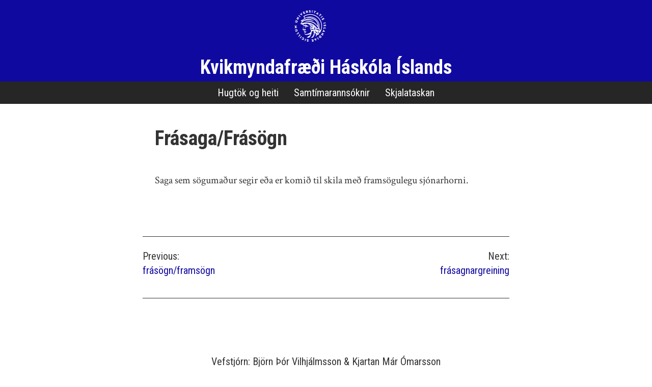

--- FILE ---
content_type: text/html; charset=UTF-8
request_url: https://kvikmyndafraedi.hi.is/hugtok/391/
body_size: 8613
content:
<!doctype html>
<html lang="en-US" class="no-js">
<head>
	<meta charset="UTF-8">
	<meta name="viewport" content="width=device-width, initial-scale=1, minimum-scale=1">
	<link rel="profile" href="http://gmpg.org/xfn/11">

			<script>document.documentElement.classList.remove( 'no-js' );</script>
		
	<title>frásaga/frásögn &#8211; Kvikmyndafræði Háskóla Íslands</title>
<meta name='robots' content='max-image-preview:large' />
<link rel='dns-prefetch' href='//fonts.googleapis.com' />
<link href='https://fonts.gstatic.com' crossorigin rel='preconnect' />
<link rel="alternate" type="application/rss+xml" title="Kvikmyndafræði Háskóla Íslands &raquo; Feed" href="https://kvikmyndafraedi.hi.is/feed/" />
<link rel="alternate" type="application/rss+xml" title="Kvikmyndafræði Háskóla Íslands &raquo; Comments Feed" href="https://kvikmyndafraedi.hi.is/comments/feed/" />
<link rel="alternate" title="oEmbed (JSON)" type="application/json+oembed" href="https://kvikmyndafraedi.hi.is/wp-json/oembed/1.0/embed?url=https%3A%2F%2Fkvikmyndafraedi.hi.is%2Fhugtok%2F391%2F" />
<link rel="alternate" title="oEmbed (XML)" type="text/xml+oembed" href="https://kvikmyndafraedi.hi.is/wp-json/oembed/1.0/embed?url=https%3A%2F%2Fkvikmyndafraedi.hi.is%2Fhugtok%2F391%2F&#038;format=xml" />
<style id='wp-img-auto-sizes-contain-inline-css' type='text/css'>
img:is([sizes=auto i],[sizes^="auto," i]){contain-intrinsic-size:3000px 1500px}
/*# sourceURL=wp-img-auto-sizes-contain-inline-css */
</style>
<style id='wp-emoji-styles-inline-css' type='text/css'>

	img.wp-smiley, img.emoji {
		display: inline !important;
		border: none !important;
		box-shadow: none !important;
		height: 1em !important;
		width: 1em !important;
		margin: 0 0.07em !important;
		vertical-align: -0.1em !important;
		background: none !important;
		padding: 0 !important;
	}
/*# sourceURL=wp-emoji-styles-inline-css */
</style>
<style id='wp-block-library-inline-css' type='text/css'>
:root{--wp-block-synced-color:#7a00df;--wp-block-synced-color--rgb:122,0,223;--wp-bound-block-color:var(--wp-block-synced-color);--wp-editor-canvas-background:#ddd;--wp-admin-theme-color:#007cba;--wp-admin-theme-color--rgb:0,124,186;--wp-admin-theme-color-darker-10:#006ba1;--wp-admin-theme-color-darker-10--rgb:0,107,160.5;--wp-admin-theme-color-darker-20:#005a87;--wp-admin-theme-color-darker-20--rgb:0,90,135;--wp-admin-border-width-focus:2px}@media (min-resolution:192dpi){:root{--wp-admin-border-width-focus:1.5px}}.wp-element-button{cursor:pointer}:root .has-very-light-gray-background-color{background-color:#eee}:root .has-very-dark-gray-background-color{background-color:#313131}:root .has-very-light-gray-color{color:#eee}:root .has-very-dark-gray-color{color:#313131}:root .has-vivid-green-cyan-to-vivid-cyan-blue-gradient-background{background:linear-gradient(135deg,#00d084,#0693e3)}:root .has-purple-crush-gradient-background{background:linear-gradient(135deg,#34e2e4,#4721fb 50%,#ab1dfe)}:root .has-hazy-dawn-gradient-background{background:linear-gradient(135deg,#faaca8,#dad0ec)}:root .has-subdued-olive-gradient-background{background:linear-gradient(135deg,#fafae1,#67a671)}:root .has-atomic-cream-gradient-background{background:linear-gradient(135deg,#fdd79a,#004a59)}:root .has-nightshade-gradient-background{background:linear-gradient(135deg,#330968,#31cdcf)}:root .has-midnight-gradient-background{background:linear-gradient(135deg,#020381,#2874fc)}:root{--wp--preset--font-size--normal:16px;--wp--preset--font-size--huge:42px}.has-regular-font-size{font-size:1em}.has-larger-font-size{font-size:2.625em}.has-normal-font-size{font-size:var(--wp--preset--font-size--normal)}.has-huge-font-size{font-size:var(--wp--preset--font-size--huge)}.has-text-align-center{text-align:center}.has-text-align-left{text-align:left}.has-text-align-right{text-align:right}.has-fit-text{white-space:nowrap!important}#end-resizable-editor-section{display:none}.aligncenter{clear:both}.items-justified-left{justify-content:flex-start}.items-justified-center{justify-content:center}.items-justified-right{justify-content:flex-end}.items-justified-space-between{justify-content:space-between}.screen-reader-text{border:0;clip-path:inset(50%);height:1px;margin:-1px;overflow:hidden;padding:0;position:absolute;width:1px;word-wrap:normal!important}.screen-reader-text:focus{background-color:#ddd;clip-path:none;color:#444;display:block;font-size:1em;height:auto;left:5px;line-height:normal;padding:15px 23px 14px;text-decoration:none;top:5px;width:auto;z-index:100000}html :where(.has-border-color){border-style:solid}html :where([style*=border-top-color]){border-top-style:solid}html :where([style*=border-right-color]){border-right-style:solid}html :where([style*=border-bottom-color]){border-bottom-style:solid}html :where([style*=border-left-color]){border-left-style:solid}html :where([style*=border-width]){border-style:solid}html :where([style*=border-top-width]){border-top-style:solid}html :where([style*=border-right-width]){border-right-style:solid}html :where([style*=border-bottom-width]){border-bottom-style:solid}html :where([style*=border-left-width]){border-left-style:solid}html :where(img[class*=wp-image-]){height:auto;max-width:100%}:where(figure){margin:0 0 1em}html :where(.is-position-sticky){--wp-admin--admin-bar--position-offset:var(--wp-admin--admin-bar--height,0px)}@media screen and (max-width:600px){html :where(.is-position-sticky){--wp-admin--admin-bar--position-offset:0px}}

/*# sourceURL=wp-block-library-inline-css */
</style><style id='wp-block-paragraph-inline-css' type='text/css'>
.is-small-text{font-size:.875em}.is-regular-text{font-size:1em}.is-large-text{font-size:2.25em}.is-larger-text{font-size:3em}.has-drop-cap:not(:focus):first-letter{float:left;font-size:8.4em;font-style:normal;font-weight:100;line-height:.68;margin:.05em .1em 0 0;text-transform:uppercase}body.rtl .has-drop-cap:not(:focus):first-letter{float:none;margin-left:.1em}p.has-drop-cap.has-background{overflow:hidden}:root :where(p.has-background){padding:1.25em 2.375em}:where(p.has-text-color:not(.has-link-color)) a{color:inherit}p.has-text-align-left[style*="writing-mode:vertical-lr"],p.has-text-align-right[style*="writing-mode:vertical-rl"]{rotate:180deg}
/*# sourceURL=https://kvikmyndafraedi.hi.is/wp-includes/blocks/paragraph/style.min.css */
</style>
<style id='global-styles-inline-css' type='text/css'>
:root{--wp--preset--aspect-ratio--square: 1;--wp--preset--aspect-ratio--4-3: 4/3;--wp--preset--aspect-ratio--3-4: 3/4;--wp--preset--aspect-ratio--3-2: 3/2;--wp--preset--aspect-ratio--2-3: 2/3;--wp--preset--aspect-ratio--16-9: 16/9;--wp--preset--aspect-ratio--9-16: 9/16;--wp--preset--color--black: #000000;--wp--preset--color--cyan-bluish-gray: #abb8c3;--wp--preset--color--white: #ffffff;--wp--preset--color--pale-pink: #f78da7;--wp--preset--color--vivid-red: #cf2e2e;--wp--preset--color--luminous-vivid-orange: #ff6900;--wp--preset--color--luminous-vivid-amber: #fcb900;--wp--preset--color--light-green-cyan: #7bdcb5;--wp--preset--color--vivid-green-cyan: #00d084;--wp--preset--color--pale-cyan-blue: #8ed1fc;--wp--preset--color--vivid-cyan-blue: #0693e3;--wp--preset--color--vivid-purple: #9b51e0;--wp--preset--color--theme-primary: #e36d60;--wp--preset--color--theme-secondary: #41848f;--wp--preset--color--theme-red: #C0392B;--wp--preset--color--theme-green: #27AE60;--wp--preset--color--theme-blue: #2980B9;--wp--preset--color--theme-yellow: #F1C40F;--wp--preset--color--theme-black: #1C2833;--wp--preset--color--theme-grey: #95A5A6;--wp--preset--color--theme-white: #ECF0F1;--wp--preset--color--custom-daylight: #97c0b7;--wp--preset--color--custom-sun: #eee9d1;--wp--preset--gradient--vivid-cyan-blue-to-vivid-purple: linear-gradient(135deg,rgb(6,147,227) 0%,rgb(155,81,224) 100%);--wp--preset--gradient--light-green-cyan-to-vivid-green-cyan: linear-gradient(135deg,rgb(122,220,180) 0%,rgb(0,208,130) 100%);--wp--preset--gradient--luminous-vivid-amber-to-luminous-vivid-orange: linear-gradient(135deg,rgb(252,185,0) 0%,rgb(255,105,0) 100%);--wp--preset--gradient--luminous-vivid-orange-to-vivid-red: linear-gradient(135deg,rgb(255,105,0) 0%,rgb(207,46,46) 100%);--wp--preset--gradient--very-light-gray-to-cyan-bluish-gray: linear-gradient(135deg,rgb(238,238,238) 0%,rgb(169,184,195) 100%);--wp--preset--gradient--cool-to-warm-spectrum: linear-gradient(135deg,rgb(74,234,220) 0%,rgb(151,120,209) 20%,rgb(207,42,186) 40%,rgb(238,44,130) 60%,rgb(251,105,98) 80%,rgb(254,248,76) 100%);--wp--preset--gradient--blush-light-purple: linear-gradient(135deg,rgb(255,206,236) 0%,rgb(152,150,240) 100%);--wp--preset--gradient--blush-bordeaux: linear-gradient(135deg,rgb(254,205,165) 0%,rgb(254,45,45) 50%,rgb(107,0,62) 100%);--wp--preset--gradient--luminous-dusk: linear-gradient(135deg,rgb(255,203,112) 0%,rgb(199,81,192) 50%,rgb(65,88,208) 100%);--wp--preset--gradient--pale-ocean: linear-gradient(135deg,rgb(255,245,203) 0%,rgb(182,227,212) 50%,rgb(51,167,181) 100%);--wp--preset--gradient--electric-grass: linear-gradient(135deg,rgb(202,248,128) 0%,rgb(113,206,126) 100%);--wp--preset--gradient--midnight: linear-gradient(135deg,rgb(2,3,129) 0%,rgb(40,116,252) 100%);--wp--preset--font-size--small: 16px;--wp--preset--font-size--medium: 25px;--wp--preset--font-size--large: 31px;--wp--preset--font-size--x-large: 42px;--wp--preset--font-size--larger: 39px;--wp--preset--spacing--20: 0.44rem;--wp--preset--spacing--30: 0.67rem;--wp--preset--spacing--40: 1rem;--wp--preset--spacing--50: 1.5rem;--wp--preset--spacing--60: 2.25rem;--wp--preset--spacing--70: 3.38rem;--wp--preset--spacing--80: 5.06rem;--wp--preset--shadow--natural: 6px 6px 9px rgba(0, 0, 0, 0.2);--wp--preset--shadow--deep: 12px 12px 50px rgba(0, 0, 0, 0.4);--wp--preset--shadow--sharp: 6px 6px 0px rgba(0, 0, 0, 0.2);--wp--preset--shadow--outlined: 6px 6px 0px -3px rgb(255, 255, 255), 6px 6px rgb(0, 0, 0);--wp--preset--shadow--crisp: 6px 6px 0px rgb(0, 0, 0);}:where(.is-layout-flex){gap: 0.5em;}:where(.is-layout-grid){gap: 0.5em;}body .is-layout-flex{display: flex;}.is-layout-flex{flex-wrap: wrap;align-items: center;}.is-layout-flex > :is(*, div){margin: 0;}body .is-layout-grid{display: grid;}.is-layout-grid > :is(*, div){margin: 0;}:where(.wp-block-columns.is-layout-flex){gap: 2em;}:where(.wp-block-columns.is-layout-grid){gap: 2em;}:where(.wp-block-post-template.is-layout-flex){gap: 1.25em;}:where(.wp-block-post-template.is-layout-grid){gap: 1.25em;}.has-black-color{color: var(--wp--preset--color--black) !important;}.has-cyan-bluish-gray-color{color: var(--wp--preset--color--cyan-bluish-gray) !important;}.has-white-color{color: var(--wp--preset--color--white) !important;}.has-pale-pink-color{color: var(--wp--preset--color--pale-pink) !important;}.has-vivid-red-color{color: var(--wp--preset--color--vivid-red) !important;}.has-luminous-vivid-orange-color{color: var(--wp--preset--color--luminous-vivid-orange) !important;}.has-luminous-vivid-amber-color{color: var(--wp--preset--color--luminous-vivid-amber) !important;}.has-light-green-cyan-color{color: var(--wp--preset--color--light-green-cyan) !important;}.has-vivid-green-cyan-color{color: var(--wp--preset--color--vivid-green-cyan) !important;}.has-pale-cyan-blue-color{color: var(--wp--preset--color--pale-cyan-blue) !important;}.has-vivid-cyan-blue-color{color: var(--wp--preset--color--vivid-cyan-blue) !important;}.has-vivid-purple-color{color: var(--wp--preset--color--vivid-purple) !important;}.has-black-background-color{background-color: var(--wp--preset--color--black) !important;}.has-cyan-bluish-gray-background-color{background-color: var(--wp--preset--color--cyan-bluish-gray) !important;}.has-white-background-color{background-color: var(--wp--preset--color--white) !important;}.has-pale-pink-background-color{background-color: var(--wp--preset--color--pale-pink) !important;}.has-vivid-red-background-color{background-color: var(--wp--preset--color--vivid-red) !important;}.has-luminous-vivid-orange-background-color{background-color: var(--wp--preset--color--luminous-vivid-orange) !important;}.has-luminous-vivid-amber-background-color{background-color: var(--wp--preset--color--luminous-vivid-amber) !important;}.has-light-green-cyan-background-color{background-color: var(--wp--preset--color--light-green-cyan) !important;}.has-vivid-green-cyan-background-color{background-color: var(--wp--preset--color--vivid-green-cyan) !important;}.has-pale-cyan-blue-background-color{background-color: var(--wp--preset--color--pale-cyan-blue) !important;}.has-vivid-cyan-blue-background-color{background-color: var(--wp--preset--color--vivid-cyan-blue) !important;}.has-vivid-purple-background-color{background-color: var(--wp--preset--color--vivid-purple) !important;}.has-black-border-color{border-color: var(--wp--preset--color--black) !important;}.has-cyan-bluish-gray-border-color{border-color: var(--wp--preset--color--cyan-bluish-gray) !important;}.has-white-border-color{border-color: var(--wp--preset--color--white) !important;}.has-pale-pink-border-color{border-color: var(--wp--preset--color--pale-pink) !important;}.has-vivid-red-border-color{border-color: var(--wp--preset--color--vivid-red) !important;}.has-luminous-vivid-orange-border-color{border-color: var(--wp--preset--color--luminous-vivid-orange) !important;}.has-luminous-vivid-amber-border-color{border-color: var(--wp--preset--color--luminous-vivid-amber) !important;}.has-light-green-cyan-border-color{border-color: var(--wp--preset--color--light-green-cyan) !important;}.has-vivid-green-cyan-border-color{border-color: var(--wp--preset--color--vivid-green-cyan) !important;}.has-pale-cyan-blue-border-color{border-color: var(--wp--preset--color--pale-cyan-blue) !important;}.has-vivid-cyan-blue-border-color{border-color: var(--wp--preset--color--vivid-cyan-blue) !important;}.has-vivid-purple-border-color{border-color: var(--wp--preset--color--vivid-purple) !important;}.has-vivid-cyan-blue-to-vivid-purple-gradient-background{background: var(--wp--preset--gradient--vivid-cyan-blue-to-vivid-purple) !important;}.has-light-green-cyan-to-vivid-green-cyan-gradient-background{background: var(--wp--preset--gradient--light-green-cyan-to-vivid-green-cyan) !important;}.has-luminous-vivid-amber-to-luminous-vivid-orange-gradient-background{background: var(--wp--preset--gradient--luminous-vivid-amber-to-luminous-vivid-orange) !important;}.has-luminous-vivid-orange-to-vivid-red-gradient-background{background: var(--wp--preset--gradient--luminous-vivid-orange-to-vivid-red) !important;}.has-very-light-gray-to-cyan-bluish-gray-gradient-background{background: var(--wp--preset--gradient--very-light-gray-to-cyan-bluish-gray) !important;}.has-cool-to-warm-spectrum-gradient-background{background: var(--wp--preset--gradient--cool-to-warm-spectrum) !important;}.has-blush-light-purple-gradient-background{background: var(--wp--preset--gradient--blush-light-purple) !important;}.has-blush-bordeaux-gradient-background{background: var(--wp--preset--gradient--blush-bordeaux) !important;}.has-luminous-dusk-gradient-background{background: var(--wp--preset--gradient--luminous-dusk) !important;}.has-pale-ocean-gradient-background{background: var(--wp--preset--gradient--pale-ocean) !important;}.has-electric-grass-gradient-background{background: var(--wp--preset--gradient--electric-grass) !important;}.has-midnight-gradient-background{background: var(--wp--preset--gradient--midnight) !important;}.has-small-font-size{font-size: var(--wp--preset--font-size--small) !important;}.has-medium-font-size{font-size: var(--wp--preset--font-size--medium) !important;}.has-large-font-size{font-size: var(--wp--preset--font-size--large) !important;}.has-x-large-font-size{font-size: var(--wp--preset--font-size--x-large) !important;}
/*# sourceURL=global-styles-inline-css */
</style>

<style id='classic-theme-styles-inline-css' type='text/css'>
/*! This file is auto-generated */
.wp-block-button__link{color:#fff;background-color:#32373c;border-radius:9999px;box-shadow:none;text-decoration:none;padding:calc(.667em + 2px) calc(1.333em + 2px);font-size:1.125em}.wp-block-file__button{background:#32373c;color:#fff;text-decoration:none}
/*# sourceURL=/wp-includes/css/classic-themes.min.css */
</style>
<link rel='stylesheet' id='kvk-wp-fonts-css' href='https://fonts.googleapis.com/css?family=Roboto%20Condensed:400,400i,700,700i|Crimson%20Text:400,400i,600,600i&#038;display=swap' type='text/css' media='all' />
<link rel='stylesheet' id='kvk-wp-global-css' href='https://kvikmyndafraedi.hi.is/wp-content/themes/kvk-wp/assets/css/global.min.css?ver=1.0.1' type='text/css' media='all' />
<script type="text/javascript" id="kvk-wp-navigation-js-extra">
/* <![CDATA[ */
var kvkWpScreenReaderText = {"expand":"Expand child menu","collapse":"Collapse child menu"};
//# sourceURL=kvk-wp-navigation-js-extra
/* ]]> */
</script>
<script type="text/javascript" src="https://kvikmyndafraedi.hi.is/wp-content/themes/kvk-wp/assets/js/navigation.min.js?ver=1.0.1" id="kvk-wp-navigation-js" async></script>
<script type="text/javascript" src="https://kvikmyndafraedi.hi.is/wp-content/themes/kvk-wp/assets/js/global.min.js?ver=1.0.1" id="kvk-wp-global-js"></script>
<link rel="https://api.w.org/" href="https://kvikmyndafraedi.hi.is/wp-json/" /><link rel="alternate" title="JSON" type="application/json" href="https://kvikmyndafraedi.hi.is/wp-json/wp/v2/hugtok/391" /><link rel="EditURI" type="application/rsd+xml" title="RSD" href="https://kvikmyndafraedi.hi.is/xmlrpc.php?rsd" />
<meta name="generator" content="WordPress 6.9" />
<link rel="canonical" href="https://kvikmyndafraedi.hi.is/hugtok/391/" />
<link rel='shortlink' href='https://kvikmyndafraedi.hi.is/?p=391' />
<link rel="preload" id="kvk-wp-content-preload" href="https://kvikmyndafraedi.hi.is/wp-content/themes/kvk-wp/assets/css/content.min.css?ver=1.0.1" as="style">
</head>

<body class="wp-singular hugtok-template-default single single-hugtok postid-391 wp-custom-logo wp-embed-responsive wp-theme-kvk-wp">
<div id="page" class="site">
	<a class="skip-link screen-reader-text" href="#primary">Skip to content</a>

	<header id="masthead" class="site-header">
				
<div class="site-branding">
	<a href="https://kvikmyndafraedi.hi.is/" class="custom-logo-link" rel="home"><img width="125" height="124" src="https://kvikmyndafraedi.hi.is/wp-content/uploads/2023/03/Takn_hvitt_125.png" class="custom-logo" alt="Kvikmyndafræði Háskóla Íslands" decoding="async" sizes="100vw" /></a>
			<p class="site-title"><a href="https://kvikmyndafraedi.hi.is/" rel="home">Kvikmyndafræði Háskóla Íslands</a></p>
		
	</div><!-- .site-branding -->
		
<nav id="site-navigation" class="main-navigation nav--toggle-sub nav--toggle-small icon-nav" aria-label="Main menu"
	>
	
	
	<button class="menu-toggle icon" aria-label="Open menu" aria-controls="primary-menu" aria-expanded="false">
					<svg viewBox="0 0 100 80" width="25" height="25" class="open-menu">
	<rect width="100" height="15"></rect>
	<rect y="30" width="100" height="15"></rect>
	<rect y="60" width="100" height="15"></rect>
</svg>


					<svg xmlns="http://www.w3.org/2000/svg" width="25" height="25" viewBox="0 0 24 24" class="close"><path d="M24 20.188l-8.315-8.209 8.2-8.282-3.697-3.697-8.212 8.318-8.31-8.203-3.666 3.666 8.321 8.24-8.206 8.313 3.666 3.666 8.237-8.318 8.285 8.203z"/></svg>

					</button>
	<div class="primary-menu-container">
		<ul id="primary-menu" class="menu"><li id="menu-item-5195" class="menu-item menu-item-type-post_type_archive menu-item-object-hugtok menu-item-5195"><a href="https://kvikmyndafraedi.hi.is/hugtok/">Hugtök og heiti</a></li>
<li id="menu-item-5192" class="menu-item menu-item-type-post_type menu-item-object-page menu-item-5192"><a href="https://kvikmyndafraedi.hi.is/samtimarannsoknir/">Samtímarannsóknir</a></li>
<li id="menu-item-5193" class="menu-item menu-item-type-post_type menu-item-object-page menu-item-5193"><a href="https://kvikmyndafraedi.hi.is/skjalataskan/">Skjalataskan</a></li>
</ul>	</div>
</nav><!-- #site-navigation -->
	</header><!-- #masthead -->
<link rel='stylesheet' id='kvk-wp-content-css' href='https://kvikmyndafraedi.hi.is/wp-content/themes/kvk-wp/assets/css/content.min.css?ver=1.0.1' type='text/css' media='all' />
	<main id="primary" class="site-main">
		
<article id="post-391" class="entry post-391 hugtok type-hugtok status-publish hentry">
	
<header class="entry-header">
	<h1 class="entry-title entry-title-singular">frásaga/frásögn</h1><div class="entry-meta">
			<span class="posted-on">
			Posted on <a href="https://kvikmyndafraedi.hi.is/hugtok/391/" rel="bookmark"><time class="entry-date published updated" datetime="2023-02-15T18:03:38+00:00">February 15, 2023</time></a>		</span>
		</div><!-- .entry-meta -->
</header><!-- .entry-header -->

<div class="entry-content">
	
<p>Saga sem sögumaður segir eða er komið til skila með framsögulegu sjónarhorni.</p>
</div><!-- .entry-content -->
<footer class="entry-footer">
	<div class="entry-taxonomies">
	</div><!-- .entry-taxonomies -->

	<div class="entry-actions">
	</div><!-- .entry-actions -->
</footer><!-- .entry-footer -->
</article><!-- #post-391 -->


	<nav class="navigation post-navigation" aria-label="Posts">
		<h2 class="screen-reader-text">Post navigation</h2>
		<div class="nav-links"><div class="nav-previous"><a href="https://kvikmyndafraedi.hi.is/hugtok/390/" rel="prev"><div class="post-navigation-sub"><span>Previous:</span></div>frásögn/framsögn</a></div><div class="nav-next"><a href="https://kvikmyndafraedi.hi.is/hugtok/392/" rel="next"><div class="post-navigation-sub"><span>Next:</span></div>frásagnargreining</a></div></div>
	</nav>	</main><!-- #primary -->

	<footer id="colophon" class="site-footer">
		
<div class="site-info">
Vefstjórn: Björn Þór Vilhjálmsson & Kjartan Már Ómarsson
</div><!-- .site-info -->
	</footer><!-- #colophon -->
</div><!-- #page -->

<script type="speculationrules">
{"prefetch":[{"source":"document","where":{"and":[{"href_matches":"/*"},{"not":{"href_matches":["/wp-*.php","/wp-admin/*","/wp-content/uploads/*","/wp-content/*","/wp-content/plugins/*","/wp-content/themes/kvk-wp/*","/*\\?(.+)"]}},{"not":{"selector_matches":"a[rel~=\"nofollow\"]"}},{"not":{"selector_matches":".no-prefetch, .no-prefetch a"}}]},"eagerness":"conservative"}]}
</script>
		<script>
		/(trident|msie)/i.test(navigator.userAgent)&&document.getElementById&&window.addEventListener&&window.addEventListener("hashchange",function(){var t,e=location.hash.substring(1);/^[A-z0-9_-]+$/.test(e)&&(t=document.getElementById(e))&&(/^(?:a|select|input|button|textarea)$/i.test(t.tagName)||(t.tabIndex=-1),t.focus())},!1);
		</script>
		<script id="wp-emoji-settings" type="application/json">
{"baseUrl":"https://s.w.org/images/core/emoji/17.0.2/72x72/","ext":".png","svgUrl":"https://s.w.org/images/core/emoji/17.0.2/svg/","svgExt":".svg","source":{"concatemoji":"https://kvikmyndafraedi.hi.is/wp-includes/js/wp-emoji-release.min.js?ver=6.9"}}
</script>
<script type="module">
/* <![CDATA[ */
/*! This file is auto-generated */
const a=JSON.parse(document.getElementById("wp-emoji-settings").textContent),o=(window._wpemojiSettings=a,"wpEmojiSettingsSupports"),s=["flag","emoji"];function i(e){try{var t={supportTests:e,timestamp:(new Date).valueOf()};sessionStorage.setItem(o,JSON.stringify(t))}catch(e){}}function c(e,t,n){e.clearRect(0,0,e.canvas.width,e.canvas.height),e.fillText(t,0,0);t=new Uint32Array(e.getImageData(0,0,e.canvas.width,e.canvas.height).data);e.clearRect(0,0,e.canvas.width,e.canvas.height),e.fillText(n,0,0);const a=new Uint32Array(e.getImageData(0,0,e.canvas.width,e.canvas.height).data);return t.every((e,t)=>e===a[t])}function p(e,t){e.clearRect(0,0,e.canvas.width,e.canvas.height),e.fillText(t,0,0);var n=e.getImageData(16,16,1,1);for(let e=0;e<n.data.length;e++)if(0!==n.data[e])return!1;return!0}function u(e,t,n,a){switch(t){case"flag":return n(e,"\ud83c\udff3\ufe0f\u200d\u26a7\ufe0f","\ud83c\udff3\ufe0f\u200b\u26a7\ufe0f")?!1:!n(e,"\ud83c\udde8\ud83c\uddf6","\ud83c\udde8\u200b\ud83c\uddf6")&&!n(e,"\ud83c\udff4\udb40\udc67\udb40\udc62\udb40\udc65\udb40\udc6e\udb40\udc67\udb40\udc7f","\ud83c\udff4\u200b\udb40\udc67\u200b\udb40\udc62\u200b\udb40\udc65\u200b\udb40\udc6e\u200b\udb40\udc67\u200b\udb40\udc7f");case"emoji":return!a(e,"\ud83e\u1fac8")}return!1}function f(e,t,n,a){let r;const o=(r="undefined"!=typeof WorkerGlobalScope&&self instanceof WorkerGlobalScope?new OffscreenCanvas(300,150):document.createElement("canvas")).getContext("2d",{willReadFrequently:!0}),s=(o.textBaseline="top",o.font="600 32px Arial",{});return e.forEach(e=>{s[e]=t(o,e,n,a)}),s}function r(e){var t=document.createElement("script");t.src=e,t.defer=!0,document.head.appendChild(t)}a.supports={everything:!0,everythingExceptFlag:!0},new Promise(t=>{let n=function(){try{var e=JSON.parse(sessionStorage.getItem(o));if("object"==typeof e&&"number"==typeof e.timestamp&&(new Date).valueOf()<e.timestamp+604800&&"object"==typeof e.supportTests)return e.supportTests}catch(e){}return null}();if(!n){if("undefined"!=typeof Worker&&"undefined"!=typeof OffscreenCanvas&&"undefined"!=typeof URL&&URL.createObjectURL&&"undefined"!=typeof Blob)try{var e="postMessage("+f.toString()+"("+[JSON.stringify(s),u.toString(),c.toString(),p.toString()].join(",")+"));",a=new Blob([e],{type:"text/javascript"});const r=new Worker(URL.createObjectURL(a),{name:"wpTestEmojiSupports"});return void(r.onmessage=e=>{i(n=e.data),r.terminate(),t(n)})}catch(e){}i(n=f(s,u,c,p))}t(n)}).then(e=>{for(const n in e)a.supports[n]=e[n],a.supports.everything=a.supports.everything&&a.supports[n],"flag"!==n&&(a.supports.everythingExceptFlag=a.supports.everythingExceptFlag&&a.supports[n]);var t;a.supports.everythingExceptFlag=a.supports.everythingExceptFlag&&!a.supports.flag,a.supports.everything||((t=a.source||{}).concatemoji?r(t.concatemoji):t.wpemoji&&t.twemoji&&(r(t.twemoji),r(t.wpemoji)))});
//# sourceURL=https://kvikmyndafraedi.hi.is/wp-includes/js/wp-emoji-loader.min.js
/* ]]> */
</script>
<div style="display:none">
<em>content-1701</em>
<p><a href="https://twovalleys.hi.is/" rel="dofollow">yakinjp</a></p><br/>
<p><a href="https://www.equiposmedicosmiami.com/">sabung ayam online</a></p>
<p><a href="https://twovalleys.hi.is/products/">yakinjp</a></p>
<p><a href="https://heimspeki.hi.is/news-article/product/">yakinjp</a></p>
<p><a href="https://rtp-yakinjp.cfd/">rtp yakinjp</a></p>
<p><a href="https://hugras.is/news/">yakinjp</a></p>
<p><a href="https://samysinternational.com/">judi bola online</a></p>
<p><a href="https://alda.hi.is/">slot thailand</a></p>
<p><a href="https://admin.contentgen.com/">yakinjp</a></p>
<p><a href="https://admin.thriverenewables.co.uk/">yakinjp</a></p>
<p><a href="https://integration-martijntje.saclient.com/">yakin jp</a></p>
<p><a href="https://ayokawin.com/">ayowin</a></p>
<p><a href="https://www.cepdecantabria.es/news/story/">yakinjp id</a></p>
<p><a href="https://climateaffect.hi.is/about/">mahjong ways</a></p>
<p><a href="https://climateaffect.hi.is/resources/">judi bola online</a></p>
<p><a href="https://www.mishofamarwah.sch.id/">mahjong ways 2</a></p>
<p><a href="https://alsconciergevoyage.com/">JUDI BOLA ONLINE</a></p>
<p><a href="https://twovalleys.hi.is/privacy-policy/">maujp</a></p>
<p><a href="https://heimspeki.hi.is/privacy-policy/">maujp</a></p>
<p><a href="https://midaldastofa.hi.is/">sabung ayam online</a></p>
<p><a href="https://mishofamarwah.sch.id/prestasi/">sabung ayam online</a></p>
<p><a href="https://www.mishofamarwah.sch.id/guru/">mahjong ways slot</a></p>
<p><a href="https://www.mishofamarwah.sch.id/ekstrakurikuler/coba-copy-2-copy-copy-copy-copy/">sbobet88</a></p>
<p><a href="https://www.mishofamarwah.sch.id/foto-kegiatan-page/">live casino online</a></p>
<p><a href="https://wolotopo.desa.id/info-grafis/sv/">sv388</a></p>
<p><a href="https://wolotopo.desa.id/info-grafis/sb/">taruhan bola online</a></p>
<p><a href="https://admin.contentgen.com/about/">maujp</a></p>
<p><a href="https://integration-martijntje.saclient.com/san-fermin/">maujp</a></p>
<p><a href="https://admin.contentgen.com/san-fermin/">maujp</a></p>
<p><a href="https://wolotopo.desa.id/info-grafis/about-us/">maujp</a></p>
<p><a href="https://climateaffect.hi.is/emotions-and-mental-health/">sabung ayam online</a></p>

<p><a href="https://piaud-fitk.iaingorontalo.ac.id/wp-content/wpdm-content/118000156.html">118000156</a></p>
<p><a href="https://piaud-fitk.iaingorontalo.ac.id/wp-content/wpdm-content/118000157.html">118000157</a></p>
<p><a href="https://piaud-fitk.iaingorontalo.ac.id/wp-content/wpdm-content/118000158.html">118000158</a></p>
<p><a href="https://piaud-fitk.iaingorontalo.ac.id/wp-content/wpdm-content/118000159.html">118000159</a></p>
<p><a href="https://piaud-fitk.iaingorontalo.ac.id/wp-content/wpdm-content/118000160.html">118000160</a></p>
<p><a href="https://piaud-fitk.iaingorontalo.ac.id/wp-content/wpdm-content/118000161.html">118000161</a></p>
<p><a href="https://piaud-fitk.iaingorontalo.ac.id/wp-content/wpdm-content/118000162.html">118000162</a></p>
<p><a href="https://piaud-fitk.iaingorontalo.ac.id/wp-content/wpdm-content/118000163.html">118000163</a></p>
<p><a href="https://piaud-fitk.iaingorontalo.ac.id/wp-content/wpdm-content/118000164.html">118000164</a></p>
<p><a href="https://piaud-fitk.iaingorontalo.ac.id/wp-content/wpdm-content/118000165.html">118000165</a></p>
<p><a href="https://piaud-fitk.iaingorontalo.ac.id/wp-content/wpdm-content/118000166.html">118000166</a></p>
<p><a href="https://piaud-fitk.iaingorontalo.ac.id/wp-content/wpdm-content/118000167.html">118000167</a></p>
<p><a href="https://piaud-fitk.iaingorontalo.ac.id/wp-content/wpdm-content/118000168.html">118000168</a></p>
<p><a href="https://piaud-fitk.iaingorontalo.ac.id/wp-content/wpdm-content/118000169.html">118000169</a></p>
<p><a href="https://piaud-fitk.iaingorontalo.ac.id/wp-content/wpdm-content/118000170.html">118000170</a></p>
<p><a href="https://piaud-fitk.iaingorontalo.ac.id/wp-content/wpdm-content/118000171.html">118000171</a></p>
<p><a href="https://piaud-fitk.iaingorontalo.ac.id/wp-content/wpdm-content/118000172.html">118000172</a></p>
<p><a href="https://piaud-fitk.iaingorontalo.ac.id/wp-content/wpdm-content/118000173.html">118000173</a></p>
<p><a href="https://piaud-fitk.iaingorontalo.ac.id/wp-content/wpdm-content/118000174.html">118000174</a></p>
<p><a href="https://piaud-fitk.iaingorontalo.ac.id/wp-content/wpdm-content/118000175.html">118000175</a></p>
<p><a href="https://piaud-fitk.iaingorontalo.ac.id/wp-content/wpdm-content/118000176.html">118000176</a></p>
<p><a href="https://piaud-fitk.iaingorontalo.ac.id/wp-content/wpdm-content/118000177.html">118000177</a></p>
<p><a href="https://piaud-fitk.iaingorontalo.ac.id/wp-content/wpdm-content/118000178.html">118000178</a></p>
<p><a href="https://piaud-fitk.iaingorontalo.ac.id/wp-content/wpdm-content/118000179.html">118000179</a></p>
<p><a href="https://piaud-fitk.iaingorontalo.ac.id/wp-content/wpdm-content/118000180.html">118000180</a></p>
<p><a href="https://piaud-fitk.iaingorontalo.ac.id/wp-content/wpdm-content/118000181.html">118000181</a></p>
<p><a href="https://piaud-fitk.iaingorontalo.ac.id/wp-content/wpdm-content/118000182.html">118000182</a></p>
<p><a href="https://piaud-fitk.iaingorontalo.ac.id/wp-content/wpdm-content/118000183.html">118000183</a></p>
<p><a href="https://piaud-fitk.iaingorontalo.ac.id/wp-content/wpdm-content/118000184.html">118000184</a></p>
<p><a href="https://piaud-fitk.iaingorontalo.ac.id/wp-content/wpdm-content/118000185.html">118000185</a></p>
<p><a href="https://piaud-fitk.iaingorontalo.ac.id/wp-content/wpdm-content/118000186.html">118000186</a></p>
<p><a href="https://piaud-fitk.iaingorontalo.ac.id/wp-content/wpdm-content/118000187.html">118000187</a></p>
<p><a href="https://piaud-fitk.iaingorontalo.ac.id/wp-content/wpdm-content/118000188.html">118000188</a></p>
<p><a href="https://piaud-fitk.iaingorontalo.ac.id/wp-content/wpdm-content/118000189.html">118000189</a></p>
<p><a href="https://piaud-fitk.iaingorontalo.ac.id/wp-content/wpdm-content/118000190.html">118000190</a></p>
<p><a href="https://piaud-fitk.iaingorontalo.ac.id/wp-content/wpdm-content/118000191.html">118000191</a></p>
<p><a href="https://piaud-fitk.iaingorontalo.ac.id/wp-content/wpdm-content/118000192.html">118000192</a></p>
<p><a href="https://piaud-fitk.iaingorontalo.ac.id/wp-content/wpdm-content/118000193.html">118000193</a></p>
<p><a href="https://piaud-fitk.iaingorontalo.ac.id/wp-content/wpdm-content/118000194.html">118000194</a></p>
<p><a href="https://piaud-fitk.iaingorontalo.ac.id/wp-content/wpdm-content/118000195.html">118000195</a></p>
<p><a href="https://piaud-fitk.iaingorontalo.ac.id/wp-content/wpdm-content/118000196.html">118000196</a></p>
<p><a href="https://piaud-fitk.iaingorontalo.ac.id/wp-content/wpdm-content/118000197.html">118000197</a></p>
<p><a href="https://piaud-fitk.iaingorontalo.ac.id/wp-content/wpdm-content/118000198.html">118000198</a></p>
<p><a href="https://piaud-fitk.iaingorontalo.ac.id/wp-content/wpdm-content/118000199.html">118000199</a></p>
<p><a href="https://piaud-fitk.iaingorontalo.ac.id/wp-content/wpdm-content/118000200.html">118000200</a></p>
<p><a href="https://kpi-fud.iaingorontalo.ac.id/backup-data/128000166.html">128000166</a></p>
<p><a href="https://kpi-fud.iaingorontalo.ac.id/backup-data/128000167.html">128000167</a></p>
<p><a href="https://kpi-fud.iaingorontalo.ac.id/backup-data/128000168.html">128000168</a></p>
<p><a href="https://kpi-fud.iaingorontalo.ac.id/backup-data/128000169.html">128000169</a></p>
<p><a href="https://kpi-fud.iaingorontalo.ac.id/backup-data/128000170.html">128000170</a></p>
<p><a href="https://kpi-fud.iaingorontalo.ac.id/backup-data/128000171.html">128000171</a></p>
<p><a href="https://kpi-fud.iaingorontalo.ac.id/backup-data/128000172.html">128000172</a></p>
<p><a href="https://kpi-fud.iaingorontalo.ac.id/backup-data/128000173.html">128000173</a></p>
<p><a href="https://kpi-fud.iaingorontalo.ac.id/backup-data/128000174.html">128000174</a></p>
<p><a href="https://kpi-fud.iaingorontalo.ac.id/backup-data/128000175.html">128000175</a></p>
<p><a href="https://kpi-fud.iaingorontalo.ac.id/backup-data/128000176.html">128000176</a></p>
<p><a href="https://kpi-fud.iaingorontalo.ac.id/backup-data/128000177.html">128000177</a></p>
<p><a href="https://kpi-fud.iaingorontalo.ac.id/backup-data/128000178.html">128000178</a></p>
<p><a href="https://kpi-fud.iaingorontalo.ac.id/backup-data/128000179.html">128000179</a></p>
<p><a href="https://kpi-fud.iaingorontalo.ac.id/backup-data/128000180.html">128000180</a></p>
<p><a href="https://kpi-fud.iaingorontalo.ac.id/backup-data/128000181.html">128000181</a></p>
<p><a href="https://kpi-fud.iaingorontalo.ac.id/backup-data/128000182.html">128000182</a></p>
<p><a href="https://kpi-fud.iaingorontalo.ac.id/backup-data/128000183.html">128000183</a></p>
<p><a href="https://kpi-fud.iaingorontalo.ac.id/backup-data/128000184.html">128000184</a></p>
<p><a href="https://kpi-fud.iaingorontalo.ac.id/backup-data/128000185.html">128000185</a></p>
<p><a href="https://kpi-fud.iaingorontalo.ac.id/backup-data/128000186.html">128000186</a></p>
<p><a href="https://kpi-fud.iaingorontalo.ac.id/backup-data/128000187.html">128000187</a></p>
<p><a href="https://kpi-fud.iaingorontalo.ac.id/backup-data/128000188.html">128000188</a></p>
<p><a href="https://kpi-fud.iaingorontalo.ac.id/backup-data/128000189.html">128000189</a></p>
<p><a href="https://kpi-fud.iaingorontalo.ac.id/backup-data/128000190.html">128000190</a></p>
<p><a href="https://kpi-fud.iaingorontalo.ac.id/backup-data/128000191.html">128000191</a></p>
<p><a href="https://kpi-fud.iaingorontalo.ac.id/backup-data/128000192.html">128000192</a></p>
<p><a href="https://kpi-fud.iaingorontalo.ac.id/backup-data/128000193.html">128000193</a></p>
<p><a href="https://kpi-fud.iaingorontalo.ac.id/backup-data/128000194.html">128000194</a></p>
<p><a href="https://kpi-fud.iaingorontalo.ac.id/backup-data/128000195.html">128000195</a></p>
<p><a href="https://apolosoft.com/wordp/wp-content/sites/138000131.html">138000131</a></p>
<p><a href="https://apolosoft.com/wordp/wp-content/sites/138000132.html">138000132</a></p>
<p><a href="https://apolosoft.com/wordp/wp-content/sites/138000133.html">138000133</a></p>
<p><a href="https://apolosoft.com/wordp/wp-content/sites/138000134.html">138000134</a></p>
<p><a href="https://apolosoft.com/wordp/wp-content/sites/138000135.html">138000135</a></p>
<p><a href="https://apolosoft.com/wordp/wp-content/sites/138000136.html">138000136</a></p>
<p><a href="https://apolosoft.com/wordp/wp-content/sites/138000137.html">138000137</a></p>
<p><a href="https://apolosoft.com/wordp/wp-content/sites/138000138.html">138000138</a></p>
<p><a href="https://apolosoft.com/wordp/wp-content/sites/138000139.html">138000139</a></p>
<p><a href="https://apolosoft.com/wordp/wp-content/sites/138000140.html">138000140</a></p>
<p><a href="https://apolosoft.com/wordp/wp-content/sites/138000141.html">138000141</a></p>
<p><a href="https://apolosoft.com/wordp/wp-content/sites/138000142.html">138000142</a></p>
<p><a href="https://apolosoft.com/wordp/wp-content/sites/138000143.html">138000143</a></p>
<p><a href="https://apolosoft.com/wordp/wp-content/sites/138000144.html">138000144</a></p>
<p><a href="https://apolosoft.com/wordp/wp-content/sites/138000145.html">138000145</a></p>
<p><a href="https://apolosoft.com/wordp/wp-content/sites/138000146.html">138000146</a></p>
<p><a href="https://apolosoft.com/wordp/wp-content/sites/138000147.html">138000147</a></p>
<p><a href="https://apolosoft.com/wordp/wp-content/sites/138000148.html">138000148</a></p>
<p><a href="https://apolosoft.com/wordp/wp-content/sites/138000149.html">138000149</a></p>
<p><a href="https://apolosoft.com/wordp/wp-content/sites/138000150.html">138000150</a></p>
<p><a href="https://apolosoft.com/wordp/wp-content/sites/138000151.html">138000151</a></p>
<p><a href="https://apolosoft.com/wordp/wp-content/sites/138000152.html">138000152</a></p>
<p><a href="https://apolosoft.com/wordp/wp-content/sites/138000153.html">138000153</a></p>
<p><a href="https://apolosoft.com/wordp/wp-content/sites/138000154.html">138000154</a></p>
<p><a href="https://apolosoft.com/wordp/wp-content/sites/138000155.html">138000155</a></p>
<p><a href="https://apolosoft.com/wordp/wp-content/sites/138000156.html">138000156</a></p>
<p><a href="https://apolosoft.com/wordp/wp-content/sites/138000157.html">138000157</a></p>
<p><a href="https://apolosoft.com/wordp/wp-content/sites/138000158.html">138000158</a></p>
<p><a href="https://apolosoft.com/wordp/wp-content/sites/138000159.html">138000159</a></p>
<p><a href="https://apolosoft.com/wordp/wp-content/sites/138000160.html">138000160</a></p>
<p><a href="https://ukpbj.pacitankab.go.id/wp-content/sites/148000166.html">148000166</a></p>
<p><a href="https://ukpbj.pacitankab.go.id/wp-content/sites/148000167.html">148000167</a></p>
<p><a href="https://ukpbj.pacitankab.go.id/wp-content/sites/148000168.html">148000168</a></p>
<p><a href="https://ukpbj.pacitankab.go.id/wp-content/sites/148000169.html">148000169</a></p>
<p><a href="https://ukpbj.pacitankab.go.id/wp-content/sites/148000170.html">148000170</a></p>
<p><a href="https://ukpbj.pacitankab.go.id/wp-content/sites/148000171.html">148000171</a></p>
<p><a href="https://ukpbj.pacitankab.go.id/wp-content/sites/148000172.html">148000172</a></p>
<p><a href="https://ukpbj.pacitankab.go.id/wp-content/sites/148000173.html">148000173</a></p>
<p><a href="https://ukpbj.pacitankab.go.id/wp-content/sites/148000174.html">148000174</a></p>
<p><a href="https://ukpbj.pacitankab.go.id/wp-content/sites/148000175.html">148000175</a></p>
<p><a href="https://ukpbj.pacitankab.go.id/wp-content/sites/148000176.html">148000176</a></p>
<p><a href="https://ukpbj.pacitankab.go.id/wp-content/sites/148000177.html">148000177</a></p>
<p><a href="https://ukpbj.pacitankab.go.id/wp-content/sites/148000178.html">148000178</a></p>
<p><a href="https://ukpbj.pacitankab.go.id/wp-content/sites/148000179.html">148000179</a></p>
<p><a href="https://ukpbj.pacitankab.go.id/wp-content/sites/148000180.html">148000180</a></p>
<p><a href="https://ukpbj.pacitankab.go.id/wp-content/sites/148000181.html">148000181</a></p>
<p><a href="https://ukpbj.pacitankab.go.id/wp-content/sites/148000182.html">148000182</a></p>
<p><a href="https://ukpbj.pacitankab.go.id/wp-content/sites/148000183.html">148000183</a></p>
<p><a href="https://ukpbj.pacitankab.go.id/wp-content/sites/148000184.html">148000184</a></p>
<p><a href="https://ukpbj.pacitankab.go.id/wp-content/sites/148000185.html">148000185</a></p>
<p><a href="https://ukpbj.pacitankab.go.id/wp-content/sites/148000186.html">148000186</a></p>
<p><a href="https://ukpbj.pacitankab.go.id/wp-content/sites/148000187.html">148000187</a></p>
<p><a href="https://ukpbj.pacitankab.go.id/wp-content/sites/148000188.html">148000188</a></p>
<p><a href="https://ukpbj.pacitankab.go.id/wp-content/sites/148000189.html">148000189</a></p>
<p><a href="https://ukpbj.pacitankab.go.id/wp-content/sites/148000190.html">148000190</a></p>
<p><a href="https://ukpbj.pacitankab.go.id/wp-content/sites/148000191.html">148000191</a></p>
<p><a href="https://ukpbj.pacitankab.go.id/wp-content/sites/148000192.html">148000192</a></p>
<p><a href="https://ukpbj.pacitankab.go.id/wp-content/sites/148000193.html">148000193</a></p>
<p><a href="https://ukpbj.pacitankab.go.id/wp-content/sites/148000194.html">148000194</a></p>
<p><a href="https://ukpbj.pacitankab.go.id/wp-content/sites/148000195.html">148000195</a></p>
<p><a href="https://vitalzone.ae/wp-content/uploads/wpdm-content/168000136.html">168000136</a></p>
<p><a href="https://vitalzone.ae/wp-content/uploads/wpdm-content/168000137.html">168000137</a></p>
<p><a href="https://vitalzone.ae/wp-content/uploads/wpdm-content/168000138.html">168000138</a></p>
<p><a href="https://vitalzone.ae/wp-content/uploads/wpdm-content/168000139.html">168000139</a></p>
<p><a href="https://vitalzone.ae/wp-content/uploads/wpdm-content/168000140.html">168000140</a></p>
<p><a href="https://vitalzone.ae/wp-content/uploads/wpdm-content/168000141.html">168000141</a></p>
<p><a href="https://vitalzone.ae/wp-content/uploads/wpdm-content/168000142.html">168000142</a></p>
<p><a href="https://vitalzone.ae/wp-content/uploads/wpdm-content/168000143.html">168000143</a></p>
<p><a href="https://vitalzone.ae/wp-content/uploads/wpdm-content/168000144.html">168000144</a></p>
<p><a href="https://vitalzone.ae/wp-content/uploads/wpdm-content/168000145.html">168000145</a></p>
<p><a href="https://vitalzone.ae/wp-content/uploads/wpdm-content/168000146.html">168000146</a></p>
<p><a href="https://vitalzone.ae/wp-content/uploads/wpdm-content/168000147.html">168000147</a></p>
<p><a href="https://vitalzone.ae/wp-content/uploads/wpdm-content/168000148.html">168000148</a></p>
<p><a href="https://vitalzone.ae/wp-content/uploads/wpdm-content/168000149.html">168000149</a></p>
<p><a href="https://vitalzone.ae/wp-content/uploads/wpdm-content/168000150.html">168000150</a></p>
<p><a href="https://vitalzone.ae/wp-content/uploads/wpdm-content/168000151.html">168000151</a></p>
<p><a href="https://vitalzone.ae/wp-content/uploads/wpdm-content/168000152.html">168000152</a></p>
<p><a href="https://vitalzone.ae/wp-content/uploads/wpdm-content/168000153.html">168000153</a></p>
<p><a href="https://vitalzone.ae/wp-content/uploads/wpdm-content/168000154.html">168000154</a></p>
<p><a href="https://vitalzone.ae/wp-content/uploads/wpdm-content/168000155.html">168000155</a></p>
<p><a href="https://vitalzone.ae/sites/168000156.html">168000156</a></p>
<p><a href="https://vitalzone.ae/sites/168000157.html">168000157</a></p>
<p><a href="https://vitalzone.ae/sites/168000158.html">168000158</a></p>
<p><a href="https://vitalzone.ae/sites/168000159.html">168000159</a></p>
<p><a href="https://vitalzone.ae/sites/168000160.html">168000160</a></p>
<p><a href="https://vitalzone.ae/sites/168000161.html">168000161</a></p>
<p><a href="https://vitalzone.ae/sites/168000162.html">168000162</a></p>
<p><a href="https://vitalzone.ae/sites/168000163.html">168000163</a></p>
<p><a href="https://vitalzone.ae/sites/168000164.html">168000164</a></p>
<p><a href="https://vitalzone.ae/sites/168000165.html">168000165</a></p>
<p><a href="https://jdih.pa-sambas.go.id/berita/178000166.html">178000166</a></p>
<p><a href="https://jdih.pa-sambas.go.id/berita/178000167.html">178000167</a></p>
<p><a href="https://jdih.pa-sambas.go.id/berita/178000168.html">178000168</a></p>
<p><a href="https://jdih.pa-sambas.go.id/berita/178000169.html">178000169</a></p>
<p><a href="https://jdih.pa-sambas.go.id/berita/178000170.html">178000170</a></p>
<p><a href="https://jdih.pa-sambas.go.id/berita/178000171.html">178000171</a></p>
<p><a href="https://jdih.pa-sambas.go.id/berita/178000172.html">178000172</a></p>
<p><a href="https://jdih.pa-sambas.go.id/berita/178000173.html">178000173</a></p>
<p><a href="https://jdih.pa-sambas.go.id/berita/178000174.html">178000174</a></p>
<p><a href="https://jdih.pa-sambas.go.id/berita/178000175.html">178000175</a></p>
<p><a href="https://jdih.pa-sambas.go.id/berita/178000176.html">178000176</a></p>
<p><a href="https://jdih.pa-sambas.go.id/berita/178000177.html">178000177</a></p>
<p><a href="https://jdih.pa-sambas.go.id/berita/178000178.html">178000178</a></p>
<p><a href="https://jdih.pa-sambas.go.id/berita/178000179.html">178000179</a></p>
<p><a href="https://jdih.pa-sambas.go.id/berita/178000180.html">178000180</a></p>
<p><a href="https://jdih.pa-sambas.go.id/berita/178000181.html">178000181</a></p>
<p><a href="https://jdih.pa-sambas.go.id/berita/178000182.html">178000182</a></p>
<p><a href="https://jdih.pa-sambas.go.id/berita/178000183.html">178000183</a></p>
<p><a href="https://jdih.pa-sambas.go.id/berita/178000184.html">178000184</a></p>
<p><a href="https://jdih.pa-sambas.go.id/berita/178000185.html">178000185</a></p>
<p><a href="https://jdih.pa-sambas.go.id/berita/178000186.html">178000186</a></p>
<p><a href="https://jdih.pa-sambas.go.id/berita/178000187.html">178000187</a></p>
<p><a href="https://jdih.pa-sambas.go.id/berita/178000188.html">178000188</a></p>
<p><a href="https://jdih.pa-sambas.go.id/berita/178000189.html">178000189</a></p>
<p><a href="https://jdih.pa-sambas.go.id/berita/178000190.html">178000190</a></p>
<p><a href="https://jdih.pa-sambas.go.id/berita/178000191.html">178000191</a></p>
<p><a href="https://jdih.pa-sambas.go.id/berita/178000192.html">178000192</a></p>
<p><a href="https://jdih.pa-sambas.go.id/berita/178000193.html">178000193</a></p>
<p><a href="https://jdih.pa-sambas.go.id/berita/178000194.html">178000194</a></p>
<p><a href="https://jdih.pa-sambas.go.id/berita/178000195.html">178000195</a></p>
<p><a href="https://jdih.pa-sambas.go.id/berita/178000196.html">178000196</a></p>
<p><a href="https://jdih.pa-sambas.go.id/berita/178000197.html">178000197</a></p>
<p><a href="https://jdih.pa-sambas.go.id/berita/178000198.html">178000198</a></p>
<p><a href="https://jdih.pa-sambas.go.id/berita/178000199.html">178000199</a></p>
<p><a href="https://jdih.pa-sambas.go.id/berita/178000200.html">178000200</a></p>
<p><a href="https://jdih.pa-sambas.go.id/berita/178000201.html">178000201</a></p>
<p><a href="https://jdih.pa-sambas.go.id/berita/178000202.html">178000202</a></p>
<p><a href="https://jdih.pa-sambas.go.id/berita/178000203.html">178000203</a></p>
<p><a href="https://jdih.pa-sambas.go.id/berita/178000204.html">178000204</a></p>
<p><a href="https://jdih.pa-sambas.go.id/berita/178000205.html">178000205</a></p>
<p><a href="https://jdih.pa-sambas.go.id/berita/178000206.html">178000206</a></p>
<p><a href="https://jdih.pa-sambas.go.id/berita/178000207.html">178000207</a></p>
<p><a href="https://jdih.pa-sambas.go.id/berita/178000208.html">178000208</a></p>
<p><a href="https://jdih.pa-sambas.go.id/berita/178000209.html">178000209</a></p>
<p><a href="https://jdih.pa-sambas.go.id/berita/178000210.html">178000210</a></p>
<p><a href="https://ngadirojo.pacitankab.go.id/wp-content/uploads/wpdm-content/188000226.html">188000226</a></p>
<p><a href="https://ngadirojo.pacitankab.go.id/wp-content/uploads/wpdm-content/188000227.html">188000227</a></p>
<p><a href="https://ngadirojo.pacitankab.go.id/wp-content/uploads/wpdm-content/188000228.html">188000228</a></p>
<p><a href="https://ngadirojo.pacitankab.go.id/wp-content/uploads/wpdm-content/188000229.html">188000229</a></p>
<p><a href="https://ngadirojo.pacitankab.go.id/wp-content/uploads/wpdm-content/188000230.html">188000230</a></p>
<p><a href="https://ngadirojo.pacitankab.go.id/wp-content/uploads/wpdm-content/188000231.html">188000231</a></p>
<p><a href="https://ngadirojo.pacitankab.go.id/wp-content/uploads/wpdm-content/188000232.html">188000232</a></p>
<p><a href="https://ngadirojo.pacitankab.go.id/wp-content/uploads/wpdm-content/188000233.html">188000233</a></p>
<p><a href="https://ngadirojo.pacitankab.go.id/wp-content/uploads/wpdm-content/188000234.html">188000234</a></p>
<p><a href="https://ngadirojo.pacitankab.go.id/wp-content/uploads/wpdm-content/188000235.html">188000235</a></p>
<p><a href="https://ngadirojo.pacitankab.go.id/wp-content/uploads/wpdm-content/188000236.html">188000236</a></p>
<p><a href="https://ngadirojo.pacitankab.go.id/wp-content/uploads/wpdm-content/188000237.html">188000237</a></p>
<p><a href="https://ngadirojo.pacitankab.go.id/wp-content/uploads/wpdm-content/188000238.html">188000238</a></p>
<p><a href="https://ngadirojo.pacitankab.go.id/wp-content/uploads/wpdm-content/188000239.html">188000239</a></p>
<p><a href="https://ngadirojo.pacitankab.go.id/wp-content/uploads/wpdm-content/188000240.html">188000240</a></p>
<p><a href="https://ngadirojo.pacitankab.go.id/wp-content/uploads/wpdm-content/188000241.html">188000241</a></p>
<p><a href="https://ngadirojo.pacitankab.go.id/wp-content/uploads/wpdm-content/188000242.html">188000242</a></p>
<p><a href="https://ngadirojo.pacitankab.go.id/wp-content/uploads/wpdm-content/188000243.html">188000243</a></p>
<p><a href="https://ngadirojo.pacitankab.go.id/wp-content/uploads/wpdm-content/188000244.html">188000244</a></p>
<p><a href="https://ngadirojo.pacitankab.go.id/wp-content/uploads/wpdm-content/188000245.html">188000245</a></p>
<p><a href="https://ngadirojo.pacitankab.go.id/wp-content/uploads/wpdm-content/188000246.html">188000246</a></p>
<p><a href="https://ngadirojo.pacitankab.go.id/wp-content/uploads/wpdm-content/188000247.html">188000247</a></p>
<p><a href="https://ngadirojo.pacitankab.go.id/wp-content/uploads/wpdm-content/188000248.html">188000248</a></p>
<p><a href="https://ngadirojo.pacitankab.go.id/wp-content/uploads/wpdm-content/188000249.html">188000249</a></p>
<p><a href="https://ngadirojo.pacitankab.go.id/wp-content/uploads/wpdm-content/188000250.html">188000250</a></p>
<p><a href="https://ngadirojo.pacitankab.go.id/wp-content/uploads/wpdm-content/188000251.html">188000251</a></p>
<p><a href="https://ngadirojo.pacitankab.go.id/wp-content/uploads/wpdm-content/188000252.html">188000252</a></p>
<p><a href="https://ngadirojo.pacitankab.go.id/wp-content/uploads/wpdm-content/188000253.html">188000253</a></p>
<p><a href="https://ngadirojo.pacitankab.go.id/wp-content/uploads/wpdm-content/188000254.html">188000254</a></p>
<p><a href="https://ngadirojo.pacitankab.go.id/wp-content/uploads/wpdm-content/188000255.html">188000255</a></p>
<p><a href="https://twinpackindonesia.com/wp-content/sites/198000151.html">198000151</a></p>
<p><a href="https://twinpackindonesia.com/wp-content/sites/198000152.html">198000152</a></p>
<p><a href="https://twinpackindonesia.com/wp-content/sites/198000153.html">198000153</a></p>
<p><a href="https://twinpackindonesia.com/wp-content/sites/198000154.html">198000154</a></p>
<p><a href="https://twinpackindonesia.com/wp-content/sites/198000155.html">198000155</a></p>
<p><a href="https://twinpackindonesia.com/wp-content/sites/198000156.html">198000156</a></p>
<p><a href="https://twinpackindonesia.com/wp-content/sites/198000157.html">198000157</a></p>
<p><a href="https://twinpackindonesia.com/wp-content/sites/198000158.html">198000158</a></p>
<p><a href="https://twinpackindonesia.com/wp-content/sites/198000159.html">198000159</a></p>
<p><a href="https://twinpackindonesia.com/wp-content/sites/198000160.html">198000160</a></p>
<p><a href="https://twinpackindonesia.com/wp-content/sites/238000031.html">238000031</a></p>
<p><a href="https://twinpackindonesia.com/wp-content/sites/238000032.html">238000032</a></p>
<p><a href="https://twinpackindonesia.com/wp-content/sites/238000033.html">238000033</a></p>
<p><a href="https://twinpackindonesia.com/wp-content/sites/238000034.html">238000034</a></p>
<p><a href="https://twinpackindonesia.com/wp-content/sites/238000035.html">238000035</a></p>
<p><a href="https://twinpackindonesia.com/wp-content/sites/238000036.html">238000036</a></p>
<p><a href="https://twinpackindonesia.com/wp-content/sites/238000037.html">238000037</a></p>
<p><a href="https://twinpackindonesia.com/wp-content/sites/238000038.html">238000038</a></p>
<p><a href="https://twinpackindonesia.com/wp-content/sites/238000039.html">238000039</a></p>
<p><a href="https://twinpackindonesia.com/wp-content/sites/238000040.html">238000040</a></p>
<p><a href="https://smpn6.semarangkota.go.id/uploads/library_content/238000136.html">238000136</a></p>
<p><a href="https://smpn6.semarangkota.go.id/uploads/library_content/238000137.html">238000137</a></p>
<p><a href="https://smpn6.semarangkota.go.id/uploads/library_content/238000138.html">238000138</a></p>
<p><a href="https://smpn6.semarangkota.go.id/uploads/library_content/238000139.html">238000139</a></p>
<p><a href="https://smpn6.semarangkota.go.id/uploads/library_content/238000140.html">238000140</a></p>
<p><a href="https://smpn6.semarangkota.go.id/uploads/library_content/238000141.html">238000141</a></p>
<p><a href="https://smpn6.semarangkota.go.id/uploads/library_content/238000142.html">238000142</a></p>
<p><a href="https://smpn6.semarangkota.go.id/uploads/library_content/238000143.html">238000143</a></p>
<p><a href="https://smpn6.semarangkota.go.id/uploads/library_content/238000144.html">238000144</a></p>
<p><a href="https://smpn6.semarangkota.go.id/uploads/library_content/238000145.html">238000145</a></p>
<p><a href="https://smpn6.semarangkota.go.id/uploads/library_content/238000146.html">238000146</a></p>
<p><a href="https://smpn6.semarangkota.go.id/uploads/library_content/238000147.html">238000147</a></p>
<p><a href="https://smpn6.semarangkota.go.id/uploads/library_content/238000148.html">238000148</a></p>
<p><a href="https://smpn6.semarangkota.go.id/uploads/library_content/238000149.html">238000149</a></p>
<p><a href="https://smpn6.semarangkota.go.id/uploads/library_content/238000150.html">238000150</a></p>
<p><a href="https://smpn6.semarangkota.go.id/uploads/library_content/238000151.html">238000151</a></p>
<p><a href="https://smpn6.semarangkota.go.id/uploads/library_content/238000152.html">238000152</a></p>
<p><a href="https://smpn6.semarangkota.go.id/uploads/library_content/238000153.html">238000153</a></p>
<p><a href="https://smpn6.semarangkota.go.id/uploads/library_content/238000154.html">238000154</a></p>
<p><a href="https://smpn6.semarangkota.go.id/uploads/library_content/238000155.html">238000155</a></p>
<p><a href="https://smpn6.semarangkota.go.id/uploads/library_content/238000156.html">238000156</a></p>
<p><a href="https://smpn6.semarangkota.go.id/uploads/library_content/238000157.html">238000157</a></p>
<p><a href="https://smpn6.semarangkota.go.id/uploads/library_content/238000158.html">238000158</a></p>
<p><a href="https://smpn6.semarangkota.go.id/uploads/library_content/238000159.html">238000159</a></p>
<p><a href="https://smpn6.semarangkota.go.id/uploads/library_content/238000160.html">238000160</a></p>
<p><a href="https://smpn6.semarangkota.go.id/uploads/library_content/238000161.html">238000161</a></p>
<p><a href="https://smpn6.semarangkota.go.id/uploads/library_content/238000162.html">238000162</a></p>
<p><a href="https://smpn6.semarangkota.go.id/uploads/library_content/238000163.html">238000163</a></p>
<p><a href="https://smpn6.semarangkota.go.id/uploads/library_content/238000164.html">238000164</a></p>
<p><a href="https://smpn6.semarangkota.go.id/uploads/library_content/238000165.html">238000165</a></p>
<p><a href="https://smpn6.semarangkota.go.id/sites/238000166.html">238000166</a></p>
<p><a href="https://smpn6.semarangkota.go.id/sites/238000167.html">238000167</a></p>
<p><a href="https://smpn6.semarangkota.go.id/sites/238000168.html">238000168</a></p>
<p><a href="https://smpn6.semarangkota.go.id/sites/238000169.html">238000169</a></p>
<p><a href="https://smpn6.semarangkota.go.id/sites/238000170.html">238000170</a></p>
<p><a href="https://smpn6.semarangkota.go.id/sites/238000171.html">238000171</a></p>
<p><a href="https://smpn6.semarangkota.go.id/sites/238000172.html">238000172</a></p>
<p><a href="https://smpn6.semarangkota.go.id/sites/238000173.html">238000173</a></p>
<p><a href="https://smpn6.semarangkota.go.id/sites/238000174.html">238000174</a></p>
<p><a href="https://smpn6.semarangkota.go.id/sites/238000175.html">238000175</a></p>

<em>content-1701</em>
</div></body>
</html>

--- FILE ---
content_type: text/css
request_url: https://kvikmyndafraedi.hi.is/wp-content/themes/kvk-wp/assets/css/content.min.css?ver=1.0.1
body_size: 2045
content:
:root{--content-width:45rem;--dropdown-symbol-width:0.7em;--global-font-family:"Crimson Text",serif;--highlight-font-family:"Roboto Condensed","Helvetica Neue","Arial Narrow",sans-serif;--global-font-size:20;--global-font-line-height:1.4;--font-size-small:calc(16/var(--global-font-size)*1rem);--font-size-regular:calc(var(--global-font-size)/16*1rem);--font-size-large:calc(36/var(--global-font-size)*1rem);--font-size-larger:calc(48/var(--global-font-size)*1rem);--global-font-color:#333;--border-color-dark:#333;--border-color-light:#ccc;--color-link:#10099f;--color-link-visited:#10099f;--color-link-active:#ffa05f;--color-quote-border:#000;--color-quote-citation:#6c7781;--color-theme-primary:#e36d60;--color-theme-secondary:#41848f;--color-theme-red:#c0392b;--color-theme-green:#27ae60;--color-theme-blue:#2980b9;--color-theme-hi:#10099f;--color-theme-yellow:#f1c40f;--color-theme-black:#1c2833;--color-theme-grey:#95a5a6;--color-theme-white:#fff;--color-custom-daylight:#97c0b7;--color-custom-sun:#eee9d1}.wp-block-quote.is-large,.wp-block-quote.is-style-large{margin:1.5em auto;padding:0 1em}.entry-content>.wp-block-quote,.entry-content>.wp-block-quote.is-style-large{margin-left:1.5rem}@media screen and (min-width:48em){.entry-content>.wp-block-quote,.entry-content>.wp-block-quote.is-style-large{margin-left:auto}}.wp-block-quote:not(.is-large):not(.is-style-large){border-left-color:#000;border-left-color:var(--color-quote-border)}.wp-block-quote__citation,.wp-block-quote cite,.wp-block-quote footer{border-left-color:#6c7781;border-left-color:var(--color-quote-citation)}.wp-block-cover{display:-webkit-box;display:-ms-flexbox;display:flex;-webkit-box-align:center;-ms-flex-align:center;align-items:center}.wp-block-cover__inner-container>*{max-width:45rem;max-width:var(--content-width);margin-left:auto;margin-right:auto}.wp-block-cover .wp-block-cover-text,.wp-block-cover p{margin-top:0}.wp-block-latest-comments,.wp-block-latest-posts{padding-top:1.5em;padding-bottom:1.5em;border:1px solid #ccc}ul.wp-block-latest-posts.alignfull,ul.wp-block-latest-posts.alignwide,ul.wp-block-latest-posts.is-grid.alignfull,ul.wp-block-latest-posts.is-grid.alignwide{padding:0 1.5em}.wp-block-gallery ul{display:grid;grid-template-columns:repeat(auto-fill,minmax(200px,1fr));grid-gap:.5em}.wp-block-gallery:not(.components-placeholder){margin:1.5em auto}.entry-content .wp-block-gallery{padding-right:1.5em;padding-left:1.5em}@media screen and (min-width:48em){.entry-content .wp-block-gallery{padding-right:0;padding-left:0}}.wp-block-gallery.columns-2 .blocks-gallery-item,.wp-block-gallery.columns-3 .blocks-gallery-item,.wp-block-gallery.columns-4 .blocks-gallery-item,.wp-block-gallery.columns-5 .blocks-gallery-item,.wp-block-gallery.columns-6 .blocks-gallery-item,.wp-block-gallery.columns-7 .blocks-gallery-item,.wp-block-gallery.columns-8 .blocks-gallery-item,.wp-block-gallery.columns-9 .blocks-gallery-item{grid-column:span 1;margin:0;width:inherit}.blocks-gallery-item:last-child:nth-child(odd){grid-column:span 2}.wp-block-gallery.columns-3 .blocks-gallery-item:last-child:nth-child(3n),.wp-block-gallery.columns-5 .blocks-gallery-item:last-child:nth-child(5n),.wp-block-gallery.columns-7 .blocks-gallery-item:last-child:nth-child(7n),.wp-block-gallery.columns-9 .blocks-gallery-item:last-child:nth-child(9n){grid-column:span 1}@media screen and (min-width:40em){.wp-block-gallery.columns-2{grid-template-columns:repeat(2,1fr)}.wp-block-gallery.columns-3{grid-template-columns:repeat(3,1fr)}.wp-block-gallery.columns-4{grid-template-columns:repeat(4,1fr)}.wp-block-gallery.columns-5{grid-template-columns:repeat(5,1fr)}.wp-block-gallery.columns-6{grid-template-columns:repeat(6,1fr)}.wp-block-gallery.columns-7{grid-template-columns:repeat(7,1fr)}.wp-block-gallery.columns-8{grid-template-columns:repeat(8,1fr)}.wp-block-gallery.columns-9{grid-template-columns:repeat(9,1fr)}}.comment-content .wp-smiley,.entry-content .wp-smiley,.page-content .wp-smiley{border:none;margin-bottom:0;margin-top:0;padding:0}.wp-caption,embed,iframe,object{max-width:100%}.wp-caption{margin-bottom:1.5em}.wp-caption img[class*=wp-image-]{display:block;margin-left:auto;margin-right:auto}.wp-caption-text{text-align:center}.wp-caption .wp-caption-text{margin:.8075em 0}@media screen and (min-width:48em){.wp-block-image.alignright,.wp-caption.alignright{margin-right:calc((100% - 45rem)/2);margin-right:calc((100% - var(--content-width))/2)}.wp-block-image.alignleft,.wp-caption.alignleft{margin-left:calc((100% - 45rem)/2);margin-left:calc((100% - var(--content-width))/2)}}.gallery{margin-bottom:1.5em;display:grid;grid-template-columns:repeat(auto-fill,minmax(150px,1fr));grid-gap:.5em}@media screen and (min-width:40em){.gallery-columns-2{grid-template-columns:repeat(2,1fr)}.gallery-columns-3{grid-template-columns:repeat(3,1fr)}.gallery-columns-4{grid-template-columns:repeat(4,1fr)}.gallery-columns-5{grid-template-columns:repeat(5,1fr)}.gallery-columns-6{grid-template-columns:repeat(6,1fr)}.gallery-columns-7{grid-template-columns:repeat(7,1fr)}.gallery-columns-8{grid-template-columns:repeat(8,1fr)}.gallery-columns-9{grid-template-columns:repeat(9,1fr)}}.gallery-item{padding:.5em;border:1px solid #ccc;border:1px solid var(--border-color-light)}.gallery-icon{display:-webkit-box;display:-ms-flexbox;display:flex;-webkit-box-pack:center;-ms-flex-pack:center;justify-content:center}.gallery-caption{font-size:80%}.entry{margin-bottom:1rem}.entry-footer,.entry-meta{font-family:Roboto Condensed,Helvetica Neue,Arial Narrow,sans-serif;font-family:var(--highlight-font-family);font-stretch:condensed;font-size:80%}.entry-meta{margin:1em 0}.updated:not(.published){display:none}.post-thumbnail img{margin:0 auto}.entry-content,.entry-summary,.page-content{margin:1.5em 0 0}.entry-content>ol,.entry-content>ul{padding-left:3.5em}.entry-content>*,.entry-summary>*,.page-content>*{margin-right:auto;margin-left:auto;padding-right:1.5rem;padding-left:1.5rem;max-width:45rem;max-width:var(--content-width)}.comments-area,.entry-footer,.entry-header,.page-header,.page-navigation,.post-navigation,.site-info{margin-top:1.5em;margin-bottom:1.5em}.comments-area,.entry-content>*,.entry-footer,.entry-header,.entry-summary>*,.hugtok-columns,.page-content>*,.page-header,.page-navigation,.post-navigation,.site-info{margin-left:auto;margin-right:auto;padding-right:1.5rem;padding-left:1.5rem;max-width:45rem;max-width:var(--content-width)}.hugtok-columns{margin-left:auto;margin-right:auto;margin-top:2rem;-webkit-column-count:2;-moz-column-count:2;-webkit-column-width:auto;-moz-column-width:auto;columns:2;grid-column-gap:2rem;-webkit-column-gap:2rem;-moz-column-gap:2rem;column-gap:2rem}@media screen and (max-width:800px){.hugtok-columns{-webkit-column-count:1;-moz-column-count:1;-webkit-column-width:auto;-moz-column-width:auto;columns:1}}.hugtok-columns{max-width:55rem;-webkit-box-pack:center;-ms-flex-pack:center;justify-content:center}.hugtok-nav{text-align:center;margin-top:2rem}.hugtok-index{font-size:3em;text-indent:.2em;color:#95a5a6;color:var(--color-theme-grey);color:#10099f}.hugtok-line{padding-left:5ch;text-indent:-5ch}.posted-by,.posted-on{display:none}@media screen and (min-width:48em){.entry-content>ol,.entry-content>ul{padding-left:2.5em;padding-right:2.5em}}.entry-content>.more-link{display:block}.page-links{clear:both;margin-bottom:1.5em}.entry-footer span{margin-right:1em}.entry-footer{clear:both;padding:1.5em 1.5rem 3em;border-bottom:1px solid #333;border-bottom:1px solid var(--global-font-color)}@media screen and (min-width:48em){.entry-footer{padding-right:0;padding-left:0}}.alignleft{float:left;margin-right:1.5rem}.alignright{float:right;margin-left:1.5rem}.aligncenter{clear:both;display:block;margin-left:auto;margin-right:auto}.alignwide{max-width:calc(50% + 22.5rem);max-width:calc(50% + var(--content-width)/2)}.alignfull{max-width:100%}.entry-content>.alignleft,.entry-summary>.alignleft,.page-content>.alignleft{margin-left:1.5rem}.entry-content>.alignright,.entry-summary>.alignright,.page-content>.alignright{margin-right:1.5rem}@media screen and (min-width:48em){.entry-content>.alignleft,.entry-summary>.alignleft,.page-content>.alignleft{margin-left:calc((100vw - 45rem)/2);margin-left:calc((100vw - var(--content-width))/2)}.entry-content>.alignright,.entry-summary>.alignright,.page-content>.alignright{margin-right:calc((100vw - 45rem)/2);margin-right:calc((100vw - var(--content-width))/2)}}@media screen and (min-width:60em){.has-sidebar .entry-content>.alignleft,.has-sidebar .entry-summary>.alignleft,.has-sidebar .page-content>.alignleft{margin-left:calc((75vw - 47rem)/2);margin-left:calc((75vw - 2rem - var(--content-width))/2)}.has-sidebar .entry-content>.alignright,.has-sidebar .entry-summary>.alignright,.has-sidebar .page-content>.alignright{margin-right:calc((75vw - 47rem)/2);margin-right:calc((75vw - 2rem - var(--content-width))/2)}}.has-theme-primary-color{color:#e36d60;color:var(--color-theme-primary)}.has-theme-primary-background-color{background-color:#e36d60;background-color:var(--color-theme-primary)}.has-theme-secondary-color{color:#41848f;color:var(--color-theme-secondary)}.has-theme-secondary-background-color{background-color:#41848f;background-color:var(--color-theme-secondary)}.has-theme-red-color{color:#c0392b;color:var(--color-theme-red)}.has-theme-red-background-color{background-color:#c0392b;background-color:var(--color-theme-red)}.has-theme-green-color{color:#27ae60;color:var(--color-theme-green)}.has-theme-green-background-color{background-color:#27ae60;background-color:var(--color-theme-green)}.has-theme-blue-color{color:#2980b9;color:var(--color-theme-blue)}.has-theme-blue-background-color{background-color:#2980b9;background-color:var(--color-theme-blue)}.has-theme-yellow-color{color:#f1c40f;color:var(--color-theme-yellow)}.has-theme-yellow-background-color{background-color:#f1c40f;background-color:var(--color-theme-yellow)}.has-theme-black-color{color:#1c2833;color:var(--color-theme-black)}.has-theme-black-background-color{background-color:#1c2833;background-color:var(--color-theme-black)}.has-theme-grey-color{color:#95a5a6;color:var(--color-theme-grey)}.has-theme-grey-background-color{background-color:#95a5a6;background-color:var(--color-theme-grey)}.has-theme-white-color{color:#fff;color:var(--color-theme-white)}.has-theme-white-background-color{background-color:#fff;background-color:var(--color-theme-white)}.has-custom-daylight-color{color:#97c0b7;color:var(--color-custom-daylight)}.has-custom-daylight-background-color{background-color:#97c0b7;background-color:var(--color-custom-daylight)}.has-custom-sun-color{color:#eee9d1;color:var(--color-custom-sun)}.has-custom-sun-background-color{background-color:#eee9d1;background-color:var(--color-custom-sun)}.has-small-font-size{font-size:.8rem;font-size:var(--font-size-small)}.has-regular-font-size{font-size:1.25rem;font-size:var(--font-size-regular)}.has-large-font-size{font-size:1.8rem;font-size:var(--font-size-large)}.has-larger-font-size{font-size:2.4rem;font-size:var(--font-size-larger)}

--- FILE ---
content_type: text/css
request_url: https://kvikmyndafraedi.hi.is/wp-content/themes/kvk-wp/assets/css/global.min.css?ver=1.0.1
body_size: 3657
content:
:root{--content-width:45rem;--dropdown-symbol-width:0.7em;--global-font-family:"Crimson Text",serif;--highlight-font-family:"Roboto Condensed","Helvetica Neue","Arial Narrow",sans-serif;--global-font-size:20;--global-font-line-height:1.4;--font-size-small:calc(16/var(--global-font-size)*1rem);--font-size-regular:calc(var(--global-font-size)/16*1rem);--font-size-large:calc(36/var(--global-font-size)*1rem);--font-size-larger:calc(48/var(--global-font-size)*1rem);--global-font-color:#333;--border-color-dark:#333;--border-color-light:#ccc;--color-link:#10099f;--color-link-visited:#10099f;--color-link-active:#ffa05f;--color-quote-border:#000;--color-quote-citation:#6c7781;--color-theme-primary:#e36d60;--color-theme-secondary:#41848f;--color-theme-red:#c0392b;--color-theme-green:#27ae60;--color-theme-blue:#2980b9;--color-theme-hi:#10099f;--color-theme-yellow:#f1c40f;--color-theme-black:#1c2833;--color-theme-grey:#95a5a6;--color-theme-white:#fff;--color-custom-daylight:#97c0b7;--color-custom-sun:#eee9d1}

/*! normalize.css v8.0.1 | MIT License | github.com/necolas/normalize.css */html{line-height:1.15;-webkit-text-size-adjust:100%}body{margin:0}main{display:block}h1{font-size:2em;margin:.67em 0}hr{-webkit-box-sizing:content-box;box-sizing:content-box;height:0;overflow:visible}pre{font-family:monospace;font-size:1em}a{background-color:transparent;text-decoration:none}abbr[title]{border-bottom:none;text-decoration:underline;-webkit-text-decoration:underline dotted;text-decoration:underline dotted}b,strong{font-weight:bolder}code,kbd,samp{font-family:monospace;font-size:1em}small{font-size:80%}sub,sup{font-size:75%;line-height:0;position:relative;vertical-align:baseline}sub{bottom:-.25em}sup{top:-.5em}img{border-style:none}button,input,optgroup,select,textarea{font-family:inherit;font-size:100%;line-height:1.15;margin:0}button,input{overflow:visible}button,select{text-transform:none}[type=button],[type=reset],[type=submit],button{-webkit-appearance:button}[type=button]::-moz-focus-inner,[type=reset]::-moz-focus-inner,[type=submit]::-moz-focus-inner,button::-moz-focus-inner{border-style:none;padding:0}[type=button]:-moz-focusring,[type=reset]:-moz-focusring,[type=submit]:-moz-focusring,button:-moz-focusring{outline:1px dotted ButtonText}fieldset{padding:.35em .75em .625em}legend{-webkit-box-sizing:border-box;box-sizing:border-box;color:inherit;display:table;max-width:100%;padding:0;white-space:normal}progress{vertical-align:baseline}textarea{overflow:auto}[type=checkbox],[type=radio]{-webkit-box-sizing:border-box;box-sizing:border-box;padding:0}[type=number]::-webkit-inner-spin-button,[type=number]::-webkit-outer-spin-button{height:auto}[type=search]{-webkit-appearance:textfield;outline-offset:-2px}[type=search]::-webkit-search-decoration{-webkit-appearance:none}::-webkit-file-upload-button{-webkit-appearance:button;font:inherit}details{display:block}summary{display:list-item}[hidden],template{display:none}body,button,input,optgroup,select,textarea{color:#333;color:var(--global-font-color);font-family:Crimson Text,serif;font-family:var(--global-font-family);font-size:1.25rem;font-size:var(--font-size-regular);line-height:1.4;line-height:var(--global-font-line-height)}h1,h2,h3,h4,h5,h6{font-family:Roboto Condensed,Helvetica Neue,Arial Narrow,sans-serif;font-family:var(--highlight-font-family);font-stretch:condensed;clear:both}.entry-title-singular,.page-title{font-size:2.5rem;line-height:1.4;margin-top:1em;margin-bottom:1em;text-transform:capitalize}cite,dfn,em,i{font-style:italic}blockquote,q{quotes:"" ""}blockquote{border-left:4px solid #000;border-left:4px solid var(--color-quote-border);margin:0}.entry-content>blockquote{padding-left:1em;margin-left:1.5rem}@media screen and (min-width:48em){.entry-content>blockquote{margin-left:auto}}blockquote cite{color:#6c7781;color:var(--color-quote-citation);font-size:13px;margin-top:1em;position:relative;font-style:normal}address{margin:0 0 1.5em}pre{background:#eee;font-family:Courier\ 10 Pitch,Courier,monospace;font-size:.9375rem;line-height:1.6;margin-bottom:1.5em;max-width:100%;overflow:auto;padding:1.5em}code,kbd,tt,var{font-family:Monaco,Consolas,Andale Mono,DejaVu Sans Mono,monospace;font-size:.8rem}abbr,acronym{border-bottom:1px dotted #666;cursor:help}ins,mark{background:#fff9c0;text-decoration:none}big{font-size:125%}html{-webkit-box-sizing:border-box;box-sizing:border-box}*,:after,:before{-webkit-box-sizing:inherit;box-sizing:inherit}body{background:#fff}hr{background-color:#ccc;background-color:var(--border-color-light);border:0;height:1px;margin-bottom:1.5em}ol,ul{margin:0 0 1.5em;padding-left:1.5em}ul{list-style:disc}ol{list-style:decimal}li>ol,li>ul{margin-bottom:0}dt{font-weight:700}dd{margin:0 1.5em 1.5em}img{display:block;height:auto;max-width:100%}figure{margin:.5em 0}table{margin:0 0 1.5em;width:100%}a{color:#10099f;color:var(--color-link)}a:visited{color:#10099f;color:var(--color-link-visited)}a:active,a:focus,a:hover{color:#ffa05f;color:var(--color-link-active)}a:focus{outline:thin dotted}a:active,a:hover{outline:0}.screen-reader-text{clip:rect(1px,1px,1px,1px);position:absolute!important;height:1px;width:1px;overflow:hidden;word-wrap:normal!important}.screen-reader-text:focus{background-color:#f1f1f1;border-radius:3px;-webkit-box-shadow:0 0 2px 2px rgba(0,0,0,.6);box-shadow:0 0 2px 2px rgba(0,0,0,.6);clip:auto!important;color:#21759b;display:block;font-size:.875rem;font-weight:700;height:auto;left:5px;line-height:normal;padding:15px 23px 14px;text-decoration:none;top:5px;width:auto;z-index:100000}#primary[tabindex="-1"]:focus{outline:0}.site{margin:0 auto;max-width:100%}@media screen and (min-width:60em){.has-sidebar .site{margin:0 1em;grid-template-columns:3fr 1fr;grid-gap:2rem}.has-sidebar .site,.mysite{display:grid;-webkit-box-pack:center;-ms-flex-pack:center;justify-content:center}.mysite{margin:0;grid-template-columns:.5fr 1fr 1fr .5fr;grid-gap:2rem;gap:2rem}.site-footer,.site-header{grid-column:1/-1}.site-main{grid-column:2/4;min-width:0}.primary-sidebar{grid-column:4;min-width:0}}textarea{width:100%}button,input[type=button],input[type=reset],input[type=submit]{border:1px solid #bbb;border-color:var(--border-color-light);border-bottom:1px solid #bbb;border-radius:3px;background:#eee;color:rgba(0,0,0,.8);font-size:.75rem;line-height:1;padding:.6em 1em .4em;cursor:pointer}button:hover,input[type=button]:hover,input[type=reset]:hover,input[type=submit]:hover{border-color:#ccc #bbb #aaa;border-top-color:var(--border-color-light)}button:active,button:focus,input[type=button]:active,input[type=button]:focus,input[type=reset]:active,input[type=reset]:focus,input[type=submit]:active,input[type=submit]:focus{border-color:#aaa #bbb #bbb}input[type=color],input[type=date],input[type=datetime-local],input[type=datetime],input[type=email],input[type=month],input[type=number],input[type=password],input[type=range],input[type=search],input[type=tel],input[type=text],input[type=time],input[type=url],input[type=week],textarea{color:#666;border:1px solid #ccc;border:1px solid var(--border-color-light);border-radius:3px;padding:3px}input[type=color]:focus,input[type=date]:focus,input[type=datetime-local]:focus,input[type=datetime]:focus,input[type=email]:focus,input[type=month]:focus,input[type=number]:focus,input[type=password]:focus,input[type=range]:focus,input[type=search]:focus,input[type=tel]:focus,input[type=text]:focus,input[type=time]:focus,input[type=url]:focus,input[type=week]:focus,textarea:focus{color:#111}select{border:1px solid #ccc;border:1px solid var(--border-color-light)}.site-header{padding-bottom:0;background-color:#262626;color:#fff;color:var(--color-theme-white)}.header-image{margin:0 auto}.header-image img{display:block;margin:0 auto}.custom-logo-link{display:inline-block;margin:0 auto 1em}.custom-logo{_background-color:red;width:50%}.site-branding{_display:-webkit-box;_display:-ms-flexbox;_display:flex;_-webkit-box-pack:center;_-ms-flex-pack:center;_justify-content:center;_-webkit-box-align:center;_-ms-flex-align:center;_align-items:center;text-align:center;padding:1em 0 .25em;background-color:#10099f;background-color:var(--color-theme-hi)}@media screen and (max-width:600px){.site-branding{padding:1.75em 0;margin:0}}.site-title{margin:0 1em;font-family:Roboto Condensed,Helvetica Neue,Arial Narrow,sans-serif;font-family:var(--highlight-font-family);font-stretch:condensed;font-size:38px;font-weight:700;line-height:1.2}.site-title a{text-decoration:none;color:inherit}.site-description{margin:.4375em 0 0;font-size:17px;font-weight:inherit;line-height:1.4;word-wrap:break-word;color:#757575}.nav--toggle-small .menu-toggle,.site-description{font-family:Roboto Condensed,Helvetica Neue,Arial Narrow,sans-serif;font-family:var(--highlight-font-family);font-stretch:condensed}.nav--toggle-small .menu-toggle{display:block;margin:0;padding:.6em 1.2em .5em;font-size:80%;text-transform:uppercase;border:2px solid #333;border:2px solid var(--border-color-dark);border-radius:0;background:transparent}.nav--toggle-small .menu-toggle.icon{border:none;position:absolute;top:40px;left:5px;display:none}@media screen and (max-width:600px){.nav--toggle-small .menu-toggle.icon{display:block}}.nav--toggle-small .menu-toggle.icon .dashicons-menu-alt:before{font-size:40px}.nav--toggle-small .menu,.nav--toggle-small .menu-toggle.icon svg.close{display:none}.nav--toggle-small.nav--toggled-on .menu{display:block}@media screen and (min-width:600px){.nav--toggle-small.nav--toggled-on .menu{display:-webkit-box;display:-ms-flexbox;display:flex;-webkit-box-pack:center;-ms-flex-pack:center;justify-content:center}}.nav--toggle-small.nav--toggled-on .menu-toggle.icon svg.close{display:block}.nav--toggle-small.nav--toggled-on svg.open-menu{display:none}.nav--toggle-small.icon-nav .menu{display:block}@media screen and (min-width:600px){.nav--toggle-small.icon-nav .menu{display:-webkit-box;display:-ms-flexbox;display:flex;-webkit-box-pack:center;-ms-flex-pack:center;justify-content:center}}@media screen and (max-width:600px){.nav--toggle-small.icon-nav .primary-menu-container{position:absolute;background:#fff;width:100vw;top:300px;left:0;height:200%;padding:20px 30px;opacity:0;-webkit-transition:opacity .3s,top .3s ease-out;transition:opacity .3s,top .3s ease-out}.nav--toggle-small.icon-nav.nav--toggled-on .menu-toggle span.dashicons:before{content:"\f158"}.nav--toggle-small.icon-nav.nav--toggled-on .primary-menu-container{top:180px;opacity:1;-webkit-transition:opacity .3s,top .3s ease-out;transition:opacity .3s,top .3s ease-out}}.nav--toggle-small,.nav--toggle-sub .dropdown,.nav--toggle-sub .dropdown-toggle{display:none}@media screen and (max-width:37.5em){.nav--toggle-small.nav--toggled-on .menu{display:block}}@media screen and (min-width:37.5em){.nav--toggle-small .menu-toggle{display:none}.nav--toggle-small .menu{display:block}.nav--toggle-sub ul ul{display:none;position:absolute;top:100%;-webkit-box-orient:vertical;-webkit-box-direction:normal;-ms-flex-direction:column;flex-direction:column;background:#fff;margin-left:0;-webkit-box-shadow:0 3px 3px rgba(0,0,0,.2);box-shadow:0 3px 3px rgba(0,0,0,.2);z-index:100}.nav--toggle-sub .dropdown,.nav--toggle-sub .dropdown-toggle{display:block;background:transparent;position:absolute;right:0;top:50%;width:.7em;width:var(--dropdown-symbol-width);height:.7em;height:var(--dropdown-symbol-width);font-size:inherit;line-height:inherit;margin:0;padding:0;border:none;border-radius:0;-webkit-transform:translateY(-50%);transform:translateY(-50%);overflow:visible}.nav--toggle-sub .dropdown-symbol{display:block;background:transparent;position:absolute;right:20%;top:35%;width:60%;height:60%;border:solid #333;border:solid var(--border-color-dark);border-width:0 2px 2px 0;-webkit-transform:translateY(-50%) rotate(45deg);transform:translateY(-50%) rotate(45deg)}.nav--toggle-sub ul ul .dropdown,.nav--toggle-sub ul ul .dropdown-toggle{top:40%;right:.2em}.nav--toggle-sub ul ul .dropdown-symbol{-webkit-transform:rotate(-45deg);transform:rotate(-45deg)}.nav--toggle-sub .dropdown-toggle:hover,.nav--toggle-sub .menu-item--has-toggle:hover .dropdown-toggle{pointer-events:none}.nav--toggle-sub li.menu-item--has-toggle,.nav--toggle-sub li.menu-item-has-children{position:relative;padding-right:.7em;padding-right:var(--dropdown-symbol-width)}.nav--toggle-sub li.menu-item--toggled-on>ul,.nav--toggle-sub li:hover>ul,.nav--toggle-sub li:not(.menu-item--has-toggle):focus>ul{display:block}.nav--toggle-sub li:not(.menu-item--has-toggle):focus-within>ul{display:block}}.main-navigation{display:block;margin:0 auto 2em;padding:0 1em;max-width:45rem;max-width:var(--content-width);font-family:Roboto Condensed,Helvetica Neue,Arial Narrow,sans-serif;font-family:var(--highlight-font-family);font-stretch:condensed}.main-navigation a{display:block;width:100%;padding:.5em 1em .5em 0;color:#fff;color:var(--color-theme-white)}.main-navigation a,.main-navigation a:focus,.main-navigation a:hover{text-decoration:none}.main-navigation .current-menu-ancestor>a,.main-navigation .current-menu-item>a{font-weight:600}.main-navigation ul{display:block;list-style:none;margin:0;padding:0}.main-navigation ul ul li{padding-left:1em}@media screen and (min-width:37.5em){.main-navigation ul li a{padding:.4em .5em}.main-navigation ul li{margin:0 0 0 .5em}.main-navigation ul li:first-child{margin-left:0}.main-navigation ul ul a{width:200px}.main-navigation ul ul li{padding-left:0;margin-left:0}.main-navigation ul ul li a{width:218px;background:none}.main-navigation ul ul ul{top:0;left:100%;min-height:100%}.main-navigation .menu{display:-webkit-box;display:-ms-flexbox;display:flex;-ms-flex-wrap:wrap;flex-wrap:wrap;-webkit-box-pack:center;-ms-flex-pack:center;justify-content:center}}.site-main .comment-navigation,.site-main .pagination,.site-main .post-navigation,.site-main .posts-navigation{border-bottom:1px solid #333;border-bottom:1px solid var(--border-color-dark);margin:0 auto 2em;max-width:45rem;max-width:var(--content-width);overflow:hidden;padding:0 1.5rem 2em;font-family:Roboto Condensed,Helvetica Neue,Arial Narrow,sans-serif;font-family:var(--highlight-font-family);font-stretch:condensed}@media screen and (min-width:48em){.site-main .comment-navigation,.site-main .pagination,.site-main .post-navigation,.site-main .posts-navigation{padding-left:0;padding-right:0}}.nav-links{display:-webkit-box;display:-ms-flexbox;display:flex}.comment-navigation .nav-previous,.post-navigation .nav-previous,.posts-navigation .nav-previous{width:50%;-webkit-box-flex:1;-ms-flex:1 0 50%;flex:1 0 50%}.comment-navigation .nav-next,.post-navigation .nav-next,.posts-navigation .nav-next{text-align:end;-webkit-box-flex:1;-ms-flex:1 0 50%;flex:1 0 50%}.post-navigation-sub span{color:#333;color:var(--global-font-color);text-decoration:none;display:inline-block}.site-main .pagination{margin-bottom:1.5em}.pagination .nav-links{-webkit-box-pack:center;-ms-flex-pack:center;justify-content:center;-ms-flex-wrap:wrap;flex-wrap:wrap}.pagination .page-numbers{display:inline-block;margin-bottom:.5em;margin-right:1em;border:1px solid #10099f;border:1px solid var(--color-link);min-width:1.75em;line-height:1.75;text-align:center;text-decoration:none}.pagination a:visited{color:#10099f;color:var(--color-link)}.pagination a:active,.pagination a:focus,.pagination a:hover{border-color:#ffa05f;border-color:var(--color-link-active)}.pagination .next,.pagination .prev{min-width:auto;border-color:transparent;text-decoration:none}.pagination .next:active,.pagination .next:focus,.pagination .next:hover,.pagination .prev:active,.pagination .prev:focus,.pagination .prev:hover{border-color:transparent}.pagination .dots{min-width:auto;border:none}.pagination .current{border-color:#333;border-color:var(--border-color-dark)}.site-footer{margin:1em 0 0;padding:2em 0;font-family:Roboto Condensed,Helvetica Neue,Arial Narrow,sans-serif;font-family:var(--highlight-font-family);font-stretch:condensed}.site-info{text-align:center}.infinite-scroll.neverending .site-footer,.infinite-scroll .pagination,.infinite-scroll .posts-navigation{display:none}.infinity-end.neverending .site-footer{display:block}

--- FILE ---
content_type: application/javascript
request_url: https://kvikmyndafraedi.hi.is/wp-content/themes/kvk-wp/assets/js/navigation.min.js?ver=1.0.1
body_size: 802
content:
"use strict";var KEYMAP={TAB:9};function initNavigation(){initNavToggleSubmenus(),initNavToggleSmall()}function initNavToggleSubmenus(){var e=document.querySelectorAll(".nav--toggle-sub");if(e.length)for(var t=0;t<e.length;t++)initEachNavToggleSubmenu(e[t])}function initEachNavToggleSubmenu(e){var t=e.querySelectorAll(".menu ul");if(t.length)for(var n=getDropdownButton(),a=0;a<t.length;a++){var o=t[a].parentNode,l=o.querySelector(".dropdown");if(!l){(l=document.createElement("span")).classList.add("dropdown");var r=document.createElement("i");r.classList.add("dropdown-symbol"),l.appendChild(r),t[a].parentNode.insertBefore(l,t[a])}var i=n.cloneNode(!0);i.innerHTML=l.innerHTML,l.parentNode.replaceChild(i,l),i.addEventListener("click",function(e){toggleSubMenu(e.target.parentNode)}),o.addEventListener("mouseleave",function(e){toggleSubMenu(e.target,!1)}),o.querySelector("a").addEventListener("focus",function(e){for(var t=e.target.parentNode.parentNode.querySelectorAll("li.menu-item--toggled-on"),n=0;n<t.length;n++)toggleSubMenu(t[n],!1)}),t[a].addEventListener("keydown",function(e){var t="ul.toggle-show > li > a, ul.toggle-show > li > button";KEYMAP.TAB===e.keyCode&&(e.shiftKey?isfirstFocusableElement(e.target,document.activeElement,t)&&toggleSubMenu(e.target.parentNode,!1):islastFocusableElement(e.target,document.activeElement,t)&&toggleSubMenu(e.target.parentNode,!1))}),t[a].parentNode.classList.add("menu-item--has-toggle")}}function initNavToggleSmall(){var e=document.querySelectorAll(".nav--toggle-small");if(e.length)for(var t=0;t<e.length;t++)initEachNavToggleSmall(e[t])}function initEachNavToggleSmall(t){var e=t.querySelector(".menu-toggle");e&&(e.setAttribute("aria-expanded","false"),e.addEventListener("click",function(e){t.classList.toggle("nav--toggled-on"),e.target.setAttribute("aria-expanded","false"===e.target.getAttribute("aria-expanded")?"true":"false")},!1))}function toggleSubMenu(e,t){var n=e.querySelector(".dropdown-toggle"),a=e.querySelector("ul"),o=e.classList.contains("menu-item--toggled-on");if(void 0!==t&&"boolean"==typeof t&&(o=!t),n.setAttribute("aria-expanded",(!o).toString()),o){e.classList.remove("menu-item--toggled-on"),a.classList.remove("toggle-show"),n.setAttribute("aria-label",kvkWpScreenReaderText.expand);for(var l=e.querySelectorAll(".menu-item--toggled-on"),r=0;r<l.length;r++)toggleSubMenu(l[r],!1)}else{for(var i=e.parentNode.querySelectorAll("li.menu-item--toggled-on"),g=0;g<i.length;g++)toggleSubMenu(i[g],!1);e.classList.add("menu-item--toggled-on"),a.classList.add("toggle-show"),n.setAttribute("aria-label",kvkWpScreenReaderText.collapse)}}function getDropdownButton(){var e=document.createElement("button");return e.classList.add("dropdown-toggle"),e.setAttribute("aria-expanded","false"),e.setAttribute("aria-label",kvkWpScreenReaderText.expand),e}function isfirstFocusableElement(e,t,n){var a=e.querySelectorAll(n);return 0<a.length&&t===a[0]}function islastFocusableElement(e,t,n){var a=e.querySelectorAll(n);return 0<a.length&&t===a[a.length-1]}"loading"===document.readyState?document.addEventListener("DOMContentLoaded",initNavigation):initNavigation();